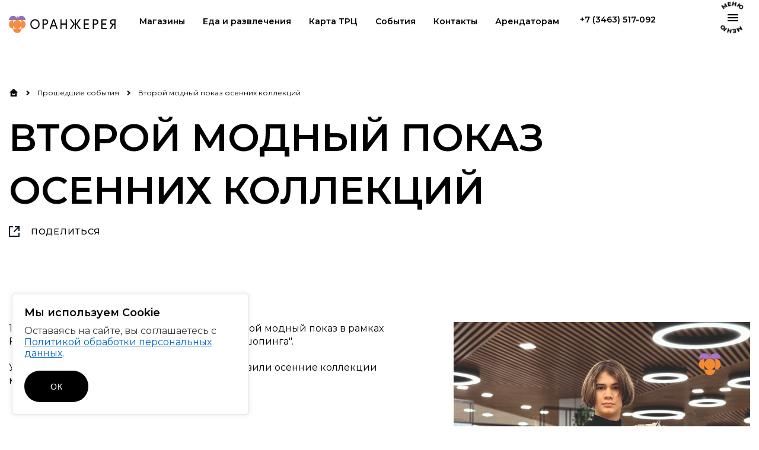

--- FILE ---
content_type: text/html; charset=UTF-8
request_url: https://oranjereya.ru/proshedshie-sobytiya/vtoroy-modnyy-pokaz-osennikh-kollektsiy/
body_size: 4117
content:
<html>
<head>
<meta http-equiv="Content-Type" content="text/html; charset=UTF-8" />
<link href="/bitrix/cache/css/s1/oranjereya/template_af542576aeb1f20acfe3f678a6a66a0e/template_af542576aeb1f20acfe3f678a6a66a0e_v1.css?174522940980899" type="text/css"  data-template-style="true" rel="stylesheet" />
<script  src="/bitrix/cache/js/s1/oranjereya/template_aa22fbdcbe2f1fc8f95c8042d1298118/template_aa22fbdcbe2f1fc8f95c8042d1298118_v1.js?1745229409476892"></script>
<script>var _ba = _ba || []; _ba.push(["aid", "f8d8069da768edb672042fd412f65cfd"]); _ba.push(["host", "oranjereya.ru"]); (function() {var ba = document.createElement("script"); ba.type = "text/javascript"; ba.async = true;ba.src = (document.location.protocol == "https:" ? "https://" : "http://") + "bitrix.info/ba.js";var s = document.getElementsByTagName("script")[0];s.parentNode.insertBefore(ba, s);})();</script>


<title>Второй модный показ осенних коллекций</title>
<!--[if IE]>

    <script src="/local/templates/oranjereya//html5shiv.googlecode.com/svn/trunk/html5.js"></script>

<![endif]-->

    <meta name="viewport" content="width=device-width">
<link rel="preconnect" href="https://fonts.googleapis.com">
<link rel="preconnect" href="https://fonts.gstatic.com" crossorigin>
<link href="https://fonts.googleapis.com/css2?family=Montserrat:ital,wght@0,100;0,200;0,300;0,400;0,500;0,600;0,700;0,800;0,900;1,100;1,200;1,300;1,400;1,500;1,600;1,700;1,800;1,900&display=swap" rel="stylesheet">

</head>

<body>

<!-- Yandex.Metrika counter -->
<script type="text/javascript" >
   (function(m,e,t,r,i,k,a){m[i]=m[i]||function(){(m[i].a=m[i].a||[]).push(arguments)};
   m[i].l=1*new Date();k=e.createElement(t),a=e.getElementsByTagName(t)[0],k.async=1,k.src=r,a.parentNode.insertBefore(k,a)})
   (window, document, "script", "https://mc.yandex.ru/metrika/tag.js", "ym");

   ym(83974879, "init", {
        clickmap:true,
        trackLinks:true,
        accurateTrackBounce:true,
        webvisor:true
   });
</script>
<noscript><div><img src="https://mc.yandex.ru/watch/83974879" style="position:absolute; left:-9999px;" alt="" /></div></noscript>
<!-- /Yandex.Metrika counter -->

<div class="wrapper">
	<div class="menu-window-wrapper">
		<div class="menu-window">
			<div class="menu-window__body">
				<div class="menu-window__content">
					<div class="menu-window__left">
						<div class="menu-window__logo">
							<a href="/"><img src="/local/templates/oranjereya/assets/img/svg/menu-panel-logo.svg" alt=""></a>
						</div>
						<div class="menu-window__title">
							Торгово-развлекательный  <br>центр Оранжерея
						</div>	
					</div>
					<div class="menu-window__middle">
						<div class="menu-window__contact-block">
							 
<div class="menu-window__contact-title">
	Контакты
</div>	
<div class="menu-window__contact-text">
	<div>г. Нефтеюганск, 15 микрорайон, здание 6</div> 
	<div><a href="tel:+73463517092">+7 (3463) 517-092</a></div>
	<div><a href="mailto:oranjereya.info@yandex.ru">oranjereya.info@yandex.ru</a></div>
</div> 
						</div>

						<div class="menu-window__contact-block">

       						
<div class="menu-window__contact-title">
	График работы ТЦ
</div>	
<div class="menu-window__contact-text">
		<div>Без выходных</div>
	<div>10:00 - 22:00</div></div> 
						</div>	

						<div class="menu-window__contact-block">

                             
						</div>	

						<div class="menu-window__contact-socials">
							 <!--<a href="https://www.instagram.com/oranzhereya_trc/"><img src="/local/templates/oranjereya/assets/img/svg/instagram_black.svg" alt=""><img src="/local/templates/oranjereya/assets/img/svg/instagram_orange.svg" alt="" class="hover"></a>-->
<a href="https://vk.com/oranzhereya_trc"><img src="/local/templates/oranjereya/assets/img/svg/vk_black.svg" alt=""><img src="/local/templates/oranjereya/assets/img/svg/vk_orange.svg" alt="" class="hover"></a>
<a href="https://ok.ru/group/62338269249644" target="_blank"><img src="/local/templates/oranjereya/images/ok-black.svg" alt="" ><img src="/local/templates/oranjereya/images/ok-black_hover.svg" alt=""  class="hover"></a> 
						</div>
					</div>	
					<div class="menu-window__right">
						<div class="menu-window__links">
							
 


	<div>
		<a href="/magaziny/">Магазины</a>
	</div>	 
	


	<div>
		<a href="/eda/">Еда и развлечения</a>
	</div>	 
	


	<div>
		<a href="/karta-trts/">Карта ТРЦ</a>
	</div>	 
	


	<div>
		<a href="/sobytiya/">События</a>
	</div>	 
	


	<div>
		<a href="/kontakty/">Контакты</a>
	</div>	 
	


	<div>
		<a href="/dlya-arendatorov/">Арендаторам</a>
	</div>	 
	
 

						</div> 	
					</div>
				</div>	
				<div class="menu-window__aside">
					<div class="menu-window__burger">
						<div class="burger">
							<div class="burger__label"></div>
							<div class="burger__lines">
								
							</div>
						</div>
					</div>	 
					<div class="menu-window__sale">
							 	<a href="/magaziny/">
		<img src="/upload/iblock/d6d/d6dba688f9ac04d44ede556324ee608d.png" alt="">
	</a>					</div>
				</div>
			</div>	
		</div>	
	</div>
	<div class="header">
		<div class="container">
			<div class="header__inner">
				<div class="header__logo">
					<a href="/"><img src="/local/templates/oranjereya/assets/img/svg/Logo.svg" alt=""></a>
				</div>	
				<div class="header__menu">
					
 
<ul class="menu">
			<li class="menu__item">
			<a href="/magaziny/" class="menu__link">Магазины</a>
		</li> 
		
			<li class="menu__item">
			<a href="/eda/" class="menu__link">Еда и развлечения</a>
		</li> 
		
			<li class="menu__item">
			<a href="/karta-trts/" class="menu__link">Карта ТРЦ</a>
		</li> 
		
			<li class="menu__item">
			<a href="/sobytiya/" class="menu__link">События</a>
		</li> 
		
			<li class="menu__item">
			<a href="/kontakty/" class="menu__link">Контакты</a>
		</li> 
		
			<li class="menu__item">
			<a href="/dlya-arendatorov/" class="menu__link">Арендаторам</a>
		</li> 
		
 
</ul> 
				</div>
				<div class="header__phone">		
					<a href="tel:+73463517092">+7 (3463) 517-092</a> 
				</div>	 
				<div class="header__burger">
					<div class="burger">
						<div class="burger__label"></div>
						<div class="burger__lines">
							<span></span>
							<span></span>
							<span></span>
						</div>
					</div>		
				</div>
			</div>	
		</div>
	</div><section class="content">
	<div class="container">
		 
<div class="events-detail-wrapper">
	<div class="events-detail-head">
		<div class="breadcrumbs">
			<div class="breadcrumbs__item">
				<a href="/" class="breadcrumbs__link"><img src="/local/templates/oranjereya/img/svg/breadcrumb-home.svg" alt=""></a>
			</div>
			<div class="breadcrumbs__item">
				<a href="/proshedshie-sobytiya/" class="breadcrumbs__link">Прошедшие события</a>
			</div>
			<div class="breadcrumbs__item">
				Второй модный показ осенних коллекций			</div>				
		</div>
		<h1 class="page-title">
			Второй модный показ осенних коллекций		</h1>
	</div>

	<div class="events-detail">
		<div class="events-detail__top">
						<div class="events-detail__share">
				<div class="events-detail__share-items">
					<div class="events-detail__share-item">
						<a href="https://vk.com/share.php?url=https://oranjereya.ru/proshedshie-sobytiya/vtoroy-modnyy-pokaz-osennikh-kollektsiy/&utm_source=share2" target="_blank"><img src="/local/templates/oranjereya/img/svg/share-vk.svg" alt=""></a>
					</div>
					<div class="events-detail__share-item">
						<a href="https://www.facebook.com/sharer.php?src=sp&u=https://oranjereya.ru/proshedshie-sobytiya/vtoroy-modnyy-pokaz-osennikh-kollektsiy/&utm_source=share2" target="_blank"><img src="/local/templates/oranjereya/img/svg/share-facebook.svg" alt=""></a>
					</div>
					<div class="events-detail__share-item">
						<a href="https://t.me/share/url?url=https://oranjereya.ru/proshedshie-sobytiya/vtoroy-modnyy-pokaz-osennikh-kollektsiy/&utm_source=share2" target="_blank"><img src="/local/templates/oranjereya/img/svg/share-telegram.svg" alt=""></a>
					</div>
					<div class="events-detail__share-item">
						<a href="https://api.whatsapp.com/send?text=https://oranjereya.ru/proshedshie-sobytiya/vtoroy-modnyy-pokaz-osennikh-kollektsiy/&utm_source=share2" target="_blank"><img src="/local/templates/oranjereya/img/svg/share-whatsapp.svg" alt=""></a>
					</div>
				</div>
				<div class="events-detail__share-toggler">
					<span>
						Поделиться
					</span>
				</div>
			</div>
		</div>	
		<div class="events-detail__banner">
					</div>
		<div class="events-detail__body">
			<div class="events-detail__content">
				<p>
					14 октября 2023 года на фуд-корте прошел второй модный показ в рамках Fashion-проекта &quot;Оранжерея - центр осеннего шопинга&quot;.<br />
<br />
Ученики школы моделинга Next Level представили осенние коллекции магазинов Оранжереи.<br />
<br />
				</p>
				
			</div>	
						<div class="events-detail__slider">
				<div class="swiper-container swiper-container-initialized swiper-container-horizontal swiper-container-pointer-events">
				  <!-- Additional required wrapper -->
				  <div class="swiper-wrapper">
				    <!-- Slides -->
				    				    <div class="swiper-slide">
				    	<img src="/upload/iblock/05f/ka9r2u7u1ouekthuz9vta8zh3sc23hzb.jpg" alt="">
				    </div>
				    				    <div class="swiper-slide">
				    	<img src="/upload/iblock/8c9/pqn3pibw8c3xxbk3vsd038v25r1sk3eg.jpg" alt="">
				    </div>
				    				    <div class="swiper-slide">
				    	<img src="/upload/iblock/c0d/wmgjn99xxvcfh2fn0zcfysxkxduo8p0a.jpg" alt="">
				    </div>
				    				    <div class="swiper-slide">
				    	<img src="/upload/iblock/aea/6ne72cnm3mg3n1akgj8vngue7fleibge.jpg" alt="">
				    </div>
				    				    <div class="swiper-slide">
				    	<img src="/upload/iblock/b84/vnueouz12uoh1ec5rnimd8wph04y1j5u.jpg" alt="">
				    </div>
				    				    <div class="swiper-slide">
				    	<img src="/upload/iblock/04f/gmqo1zdukn2z69nc87lcfp3k1rnm8yo4.jpg" alt="">
				    </div>
				    				    <div class="swiper-slide">
				    	<img src="/upload/iblock/fa2/1w87gudv0cn9do55gmpo7v415a2b5ce3.jpg" alt="">
				    </div>
				      
				  </div>
				  <div class="events-detail__slider-nav">
				  	<div class="events-detail__slider-arrow events-detail__slider-arrow_prev swiper-button-prev"></div>
				  	<div class="swiper-pagination"></div>
				  	<div class="events-detail__slider-arrow events-detail__slider-arrow_next swiper-button-next"></div>	
				  </div> 
				  
				<span class="swiper-notification" aria-live="assertive" aria-atomic="true"></span></div>	
			</div>		
					
		</div>
		<div class="events-detail__button">
					<a href="/proshedshie-sobytiya/" class="btn">Вернуться к списку событий</a>
				</div>
	</div>
</div> 	</div>
</section>
<div class="footer">
           		<div class="container">
           			<div class="footer__inner">
           				<div class="footer__left">
           					<div class="footer__logo">
           						<img src="/local/templates/oranjereya/assets/img/svg/footer-logo.svg" alt="">
           					</div>
           					<div class="footer__title">
           						Торгово-развлекательный <br>центр Оранжерея
           					</div>
           					<div class="footer__copyright">
           						© 2021 ТРЦ Оранжерея <br>
					<a href="/personalnye-dannye/" target="_blank" 
						style="color: #FFD746;
							text-decoration: underline;
							font-weight: 600;
							font-size: 12px;
							line-height: 120%;">
						Политика обработки персональных данных
					</a>
           					</div>
           				</div>	
           				<div class="footer__middle">

                    
 
<ul class="footer__menu">
 
		<li>
			<a href="/magaziny/">Магазины</a>
		</li> 
	
 
		<li>
			<a href="/eda/">Еда</a>
		</li> 
	
 
		<li>
			<a href="/karta-trts/">Карта ТРЦ</a>
		</li> 
	
 
		<li>
			<a href="/dlya-arendatorov/">Арендаторам</a>
		</li> 
	
 

</ul>
                    
 
<ul class="footer__menu">
 
		<li>
			<a href="/kontakty/">Контакты</a>
		</li> 
	
 
		<li>
			<a href="/personalnye-dannye/">Персональные данные</a>
		</li> 
	
 
		<li>
			<a href="/pravila-povedeniya/">Правила поведения в ТРЦ</a>
		</li> 
	
 

</ul>
           				</div>
           				<div class="footer__right">
           					<div class="footer__blocks footer__blocks_top">
           						<div class="footer__block">
	           						
<div class="footer__block-title">
	График работы ТЦ
</div>	
<div class="footer__block-text">
		<div>Без выходных</div>
	<div>10:00 - 22:00</div></div> 
           						</div>	
           						<div class="footer__block">
                                    <div class="footer__block-title">
<!--	 График работы паркинга-->
</div>
<div class="footer__block-text">
	 </div>
<br> 
           						</div>
           					</div>
           					<div class="footer__blocks footer__blocks_bottom">
           						<div class="footer__block">
                                    
<div class="footer__block-title">
	Контакты
</div>	
<div class="footer__block-text">
	<div>г. Нефтеюганск, 15 микрорайон, здание 6</div>
	<div><a href="tel:+73463517092">+7 (3463) 517-092</a></div>
	<div><a href="mailto:oranjereya.info@yandex.ru">oranjereya.info@yandex.ru</a></div>
</div> 
           						</div>	
           						<div class="footer__socials">
                         <!--<a href="https://www.instagram.com/oranzhereya_trc/" target="_blank"><img src="/local/templates/oranjereya/assets/img/svg/instagram.svg" alt=""></a>-->
<a href="https://vk.com/oranzhereya_trc" target="_blank"><img src="/local/templates/oranjereya/assets/img/svg/vk.svg" alt=""></a>

<!--<a href="https://ok.ru/group/62338269249644" target="_blank"><img src="/local/templates/oranjereya/images/ok-yelow.svg" alt="" style="height: 20px;top: -3px;position: relative;"></a>--> 
           						</div>
           					</div>	
           				</div>
           			</div>	
           		</div>	
           	</div>
</div>

         <!-- wrapper -->
         <div class="form-success">
          <div class="form-success__body">
            <div class="form-success__icon">
              <img src="/local/templates/oranjereya/img/svg/form-success__icon.svg" alt="">
            </div>  
            <div class="form-success__title">
              Спасибо
            </div>
            <div class="form-success__text">
              Ваше сообщение отправлено
            </div>
            <div class="form-success__button">
              <span class="btn">ОК</span>
            </div>
          </div>  
        </div>
<div id="cookie-modal" style="position: fixed; bottom: 20px; left: 20px;
  background: #ffffff; padding: 20px; box-shadow: 0 0 10px rgba(0,0,0,0.1); z-index: 9999; max-width: 400px;
  text-align: left; display: none; border-radius: 6px; color: #333333; border: 1px solid #e0e0e0;">
  
  <h3 style="margin: 0 0 10px; font-size: 18px; font-weight: 600; color: #000000;">Мы используем Cookie</h3>
  <p style="margin: 0 0 10px; color: #333333;">Оставаясь на сайте, вы соглашаетесь с 
<a href="/personalnye-dannye/" target="_blank" style="text-decoration: underline; color: #0066cc;">Политикой обработки персональных данных</a>.</p>

  <button id="cookie-close" type="button" class="btn " style="margin-top: 10px;">ОК</button>
</div>

<script>
  document.addEventListener('DOMContentLoaded', function () {
    if (!localStorage.getItem('cookieAccepted')) {
      document.getElementById('cookie-modal').style.display = 'block';
    }

    document.getElementById('cookie-close').addEventListener('click', function () {
      document.getElementById('cookie-modal').style.display = 'none';
      localStorage.setItem('cookieAccepted', 'yes');
    });
  });
</script>
</body>
</html>

--- FILE ---
content_type: text/css
request_url: https://oranjereya.ru/bitrix/cache/css/s1/oranjereya/template_af542576aeb1f20acfe3f678a6a66a0e/template_af542576aeb1f20acfe3f678a6a66a0e_v1.css?174522940980899
body_size: 14704
content:


/* Start:/local/templates/oranjereya/css/vendors.min.css?162884010118077*/
@font-face{font-family:swiper-icons;src:url('data:application/font-woff;charset=utf-8;base64, [base64]//wADZ2x5ZgAAAywAAADMAAAD2MHtryVoZWFkAAABbAAAADAAAAA2E2+eoWhoZWEAAAGcAAAAHwAAACQC9gDzaG10eAAAAigAAAAZAAAArgJkABFsb2NhAAAC0AAAAFoAAABaFQAUGG1heHAAAAG8AAAAHwAAACAAcABAbmFtZQAAA/gAAAE5AAACXvFdBwlwb3N0AAAFNAAAAGIAAACE5s74hXjaY2BkYGAAYpf5Hu/j+W2+MnAzMYDAzaX6QjD6/4//Bxj5GA8AuRwMYGkAPywL13jaY2BkYGA88P8Agx4j+/8fQDYfA1AEBWgDAIB2BOoAeNpjYGRgYNBh4GdgYgABEMnIABJzYNADCQAACWgAsQB42mNgYfzCOIGBlYGB0YcxjYGBwR1Kf2WQZGhhYGBiYGVmgAFGBiQQkOaawtDAoMBQxXjg/wEGPcYDDA4wNUA2CCgwsAAAO4EL6gAAeNpj2M0gyAACqxgGNWBkZ2D4/wMA+xkDdgAAAHjaY2BgYGaAYBkGRgYQiAHyGMF8FgYHIM3DwMHABGQrMOgyWDLEM1T9/w8UBfEMgLzE////P/5//f/V/xv+r4eaAAeMbAxwIUYmIMHEgKYAYjUcsDAwsLKxc3BycfPw8jEQA/[base64]/uznmfPFBNODM2K7MTQ45YEAZqGP81AmGGcF3iPqOop0r1SPTaTbVkfUe4HXj97wYE+yNwWYxwWu4v1ugWHgo3S1XdZEVqWM7ET0cfnLGxWfkgR42o2PvWrDMBSFj/IHLaF0zKjRgdiVMwScNRAoWUoH78Y2icB/yIY09An6AH2Bdu/UB+yxopYshQiEvnvu0dURgDt8QeC8PDw7Fpji3fEA4z/PEJ6YOB5hKh4dj3EvXhxPqH/SKUY3rJ7srZ4FZnh1PMAtPhwP6fl2PMJMPDgeQ4rY8YT6Gzao0eAEA409DuggmTnFnOcSCiEiLMgxCiTI6Cq5DZUd3Qmp10vO0LaLTd2cjN4fOumlc7lUYbSQcZFkutRG7g6JKZKy0RmdLY680CDnEJ+UMkpFFe1RN7nxdVpXrC4aTtnaurOnYercZg2YVmLN/d/gczfEimrE/fs/bOuq29Zmn8tloORaXgZgGa78yO9/cnXm2BpaGvq25Dv9S4E9+5SIc9PqupJKhYFSSl47+Qcr1mYNAAAAeNptw0cKwkAAAMDZJA8Q7OUJvkLsPfZ6zFVERPy8qHh2YER+3i/BP83vIBLLySsoKimrqKqpa2hp6+jq6RsYGhmbmJqZSy0sraxtbO3sHRydnEMU4uR6yx7JJXveP7WrDycAAAAAAAH//wACeNpjYGRgYOABYhkgZgJCZgZNBkYGLQZtIJsFLMYAAAw3ALgAeNolizEKgDAQBCchRbC2sFER0YD6qVQiBCv/H9ezGI6Z5XBAw8CBK/m5iQQVauVbXLnOrMZv2oLdKFa8Pjuru2hJzGabmOSLzNMzvutpB3N42mNgZGBg4GKQYzBhYMxJLMlj4GBgAYow/P/PAJJhLM6sSoWKfWCAAwDAjgbRAAB42mNgYGBkAIIbCZo5IPrmUn0hGA0AO8EFTQAA') format('woff');font-weight:400;font-style:normal}:root{--swiper-theme-color:#007aff}.swiper-container{margin-left:auto;margin-right:auto;position:relative;overflow:hidden;list-style:none;padding:0;z-index:1}.swiper-container-vertical>.swiper-wrapper{-webkit-box-orient:vertical;-webkit-box-direction:normal;-ms-flex-direction:column;flex-direction:column}.swiper-wrapper{position:relative;width:100%;height:100%;z-index:1;display:-webkit-box;display:-ms-flexbox;display:flex;-webkit-transition-property:-webkit-transform;transition-property:-webkit-transform;transition-property:transform;transition-property:transform,-webkit-transform;-webkit-box-sizing:content-box;box-sizing:content-box}.swiper-container-android .swiper-slide,.swiper-wrapper{-webkit-transform:translate3d(0px,0,0);transform:translate3d(0px,0,0)}.swiper-container-multirow>.swiper-wrapper{-ms-flex-wrap:wrap;flex-wrap:wrap}.swiper-container-multirow-column>.swiper-wrapper{-ms-flex-wrap:wrap;flex-wrap:wrap;-webkit-box-orient:vertical;-webkit-box-direction:normal;-ms-flex-direction:column;flex-direction:column}.swiper-container-free-mode>.swiper-wrapper{-webkit-transition-timing-function:ease-out;transition-timing-function:ease-out;margin:0 auto}.swiper-container-pointer-events{-ms-touch-action:pan-y;touch-action:pan-y}.swiper-container-pointer-events.swiper-container-vertical{-ms-touch-action:pan-x;touch-action:pan-x}.swiper-slide{-ms-flex-negative:0;flex-shrink:0;width:100%;height:100%;position:relative;-webkit-transition-property:-webkit-transform;transition-property:-webkit-transform;transition-property:transform;transition-property:transform,-webkit-transform}.swiper-slide-invisible-blank{visibility:hidden}.swiper-container-autoheight,.swiper-container-autoheight .swiper-slide{height:auto}.swiper-container-autoheight .swiper-wrapper{-webkit-box-align:start;-ms-flex-align:start;align-items:flex-start;-webkit-transition-property:height,-webkit-transform;transition-property:height,-webkit-transform;transition-property:transform,height;transition-property:transform,height,-webkit-transform}.swiper-container-3d{-webkit-perspective:1200px;perspective:1200px}.swiper-container-3d .swiper-cube-shadow,.swiper-container-3d .swiper-slide,.swiper-container-3d .swiper-slide-shadow-bottom,.swiper-container-3d .swiper-slide-shadow-left,.swiper-container-3d .swiper-slide-shadow-right,.swiper-container-3d .swiper-slide-shadow-top,.swiper-container-3d .swiper-wrapper{-webkit-transform-style:preserve-3d;transform-style:preserve-3d}.swiper-container-3d .swiper-slide-shadow-bottom,.swiper-container-3d .swiper-slide-shadow-left,.swiper-container-3d .swiper-slide-shadow-right,.swiper-container-3d .swiper-slide-shadow-top{position:absolute;left:0;top:0;width:100%;height:100%;pointer-events:none;z-index:10}.swiper-container-3d .swiper-slide-shadow-left{background-image:-webkit-gradient(linear,right top,left top,from(rgba(0,0,0,.5)),to(rgba(0,0,0,0)));background-image:linear-gradient(to left,rgba(0,0,0,.5),rgba(0,0,0,0))}.swiper-container-3d .swiper-slide-shadow-right{background-image:-webkit-gradient(linear,left top,right top,from(rgba(0,0,0,.5)),to(rgba(0,0,0,0)));background-image:linear-gradient(to right,rgba(0,0,0,.5),rgba(0,0,0,0))}.swiper-container-3d .swiper-slide-shadow-top{background-image:-webkit-gradient(linear,left bottom,left top,from(rgba(0,0,0,.5)),to(rgba(0,0,0,0)));background-image:linear-gradient(to top,rgba(0,0,0,.5),rgba(0,0,0,0))}.swiper-container-3d .swiper-slide-shadow-bottom{background-image:-webkit-gradient(linear,left top,left bottom,from(rgba(0,0,0,.5)),to(rgba(0,0,0,0)));background-image:linear-gradient(to bottom,rgba(0,0,0,.5),rgba(0,0,0,0))}.swiper-container-css-mode>.swiper-wrapper{overflow:auto;scrollbar-width:none;-ms-overflow-style:none}.swiper-container-css-mode>.swiper-wrapper::-webkit-scrollbar{display:none}.swiper-container-css-mode>.swiper-wrapper>.swiper-slide{scroll-snap-align:start start}.swiper-container-horizontal.swiper-container-css-mode>.swiper-wrapper{-ms-scroll-snap-type:x mandatory;scroll-snap-type:x mandatory}.swiper-container-vertical.swiper-container-css-mode>.swiper-wrapper{-ms-scroll-snap-type:y mandatory;scroll-snap-type:y mandatory}:root{--swiper-navigation-size:44px}.swiper-button-next,.swiper-button-prev{position:absolute;top:50%;width:calc(var(--swiper-navigation-size)/ 44 * 27);height:var(--swiper-navigation-size);margin-top:calc(0px - (var(--swiper-navigation-size)/ 2));z-index:10;cursor:pointer;display:-webkit-box;display:-ms-flexbox;display:flex;-webkit-box-align:center;-ms-flex-align:center;align-items:center;-webkit-box-pack:center;-ms-flex-pack:center;justify-content:center;color:var(--swiper-navigation-color,var(--swiper-theme-color))}.swiper-button-next.swiper-button-disabled,.swiper-button-prev.swiper-button-disabled{opacity:.35;cursor:auto;pointer-events:none}.swiper-button-next:after,.swiper-button-prev:after{font-family:swiper-icons;font-size:var(--swiper-navigation-size);text-transform:none!important;letter-spacing:0;font-variant:initial;line-height:1}.swiper-button-prev,.swiper-container-rtl .swiper-button-next{left:10px;right:auto}.swiper-button-prev:after,.swiper-container-rtl .swiper-button-next:after{content:'prev'}.swiper-button-next,.swiper-container-rtl .swiper-button-prev{right:10px;left:auto}.swiper-button-next:after,.swiper-container-rtl .swiper-button-prev:after{content:'next'}.swiper-button-next.swiper-button-white,.swiper-button-prev.swiper-button-white{--swiper-navigation-color:#fff}.swiper-button-next.swiper-button-black,.swiper-button-prev.swiper-button-black{--swiper-navigation-color:#000}.swiper-button-lock{display:none}.swiper-pagination{position:absolute;text-align:center;-webkit-transition:.3s opacity;transition:.3s opacity;-webkit-transform:translate3d(0,0,0);transform:translate3d(0,0,0);z-index:10}.swiper-pagination.swiper-pagination-hidden{opacity:0}.swiper-container-horizontal>.swiper-pagination-bullets,.swiper-pagination-custom,.swiper-pagination-fraction{bottom:10px;left:0;width:100%}.swiper-pagination-bullets-dynamic{overflow:hidden;font-size:0}.swiper-pagination-bullets-dynamic .swiper-pagination-bullet{-webkit-transform:scale(.33);transform:scale(.33);position:relative}.swiper-pagination-bullets-dynamic .swiper-pagination-bullet-active,.swiper-pagination-bullets-dynamic .swiper-pagination-bullet-active-main{-webkit-transform:scale(1);transform:scale(1)}.swiper-pagination-bullets-dynamic .swiper-pagination-bullet-active-prev{-webkit-transform:scale(.66);transform:scale(.66)}.swiper-pagination-bullets-dynamic .swiper-pagination-bullet-active-prev-prev{-webkit-transform:scale(.33);transform:scale(.33)}.swiper-pagination-bullets-dynamic .swiper-pagination-bullet-active-next{-webkit-transform:scale(.66);transform:scale(.66)}.swiper-pagination-bullets-dynamic .swiper-pagination-bullet-active-next-next{-webkit-transform:scale(.33);transform:scale(.33)}.swiper-pagination-bullet{width:8px;height:8px;display:inline-block;border-radius:50%;background:#000;opacity:.2}button.swiper-pagination-bullet{border:none;margin:0;padding:0;-webkit-box-shadow:none;box-shadow:none;-webkit-appearance:none;-moz-appearance:none;appearance:none}.swiper-pagination-clickable .swiper-pagination-bullet{cursor:pointer}.swiper-pagination-bullet-active{opacity:1;background:var(--swiper-pagination-color,var(--swiper-theme-color))}.swiper-container-vertical>.swiper-pagination-bullets{right:10px;top:50%;-webkit-transform:translate3d(0px,-50%,0);transform:translate3d(0px,-50%,0)}.swiper-container-vertical>.swiper-pagination-bullets .swiper-pagination-bullet{margin:6px 0;display:block}.swiper-container-vertical>.swiper-pagination-bullets.swiper-pagination-bullets-dynamic{top:50%;-webkit-transform:translateY(-50%);transform:translateY(-50%);width:8px}.swiper-container-vertical>.swiper-pagination-bullets.swiper-pagination-bullets-dynamic .swiper-pagination-bullet{display:inline-block;-webkit-transition:.2s transform,.2s top;transition:.2s transform,.2s top}.swiper-container-horizontal>.swiper-pagination-bullets .swiper-pagination-bullet{margin:0 4px}.swiper-container-horizontal>.swiper-pagination-bullets.swiper-pagination-bullets-dynamic{left:50%;-webkit-transform:translateX(-50%);transform:translateX(-50%);white-space:nowrap}.swiper-container-horizontal>.swiper-pagination-bullets.swiper-pagination-bullets-dynamic .swiper-pagination-bullet{-webkit-transition:.2s transform,.2s left;transition:.2s transform,.2s left}.swiper-container-horizontal.swiper-container-rtl>.swiper-pagination-bullets-dynamic .swiper-pagination-bullet{-webkit-transition:.2s transform,.2s right;transition:.2s transform,.2s right}.swiper-pagination-progressbar{background:rgba(0,0,0,.25);position:absolute}.swiper-pagination-progressbar .swiper-pagination-progressbar-fill{background:var(--swiper-pagination-color,var(--swiper-theme-color));position:absolute;left:0;top:0;width:100%;height:100%;-webkit-transform:scale(0);transform:scale(0);-webkit-transform-origin:left top;transform-origin:left top}.swiper-container-rtl .swiper-pagination-progressbar .swiper-pagination-progressbar-fill{-webkit-transform-origin:right top;transform-origin:right top}.swiper-container-horizontal>.swiper-pagination-progressbar,.swiper-container-vertical>.swiper-pagination-progressbar.swiper-pagination-progressbar-opposite{width:100%;height:4px;left:0;top:0}.swiper-container-horizontal>.swiper-pagination-progressbar.swiper-pagination-progressbar-opposite,.swiper-container-vertical>.swiper-pagination-progressbar{width:4px;height:100%;left:0;top:0}.swiper-pagination-white{--swiper-pagination-color:#fff}.swiper-pagination-black{--swiper-pagination-color:#000}.swiper-pagination-lock{display:none}.swiper-scrollbar{border-radius:10px;position:relative;-ms-touch-action:none;background:rgba(0,0,0,.1)}.swiper-container-horizontal>.swiper-scrollbar{position:absolute;left:1%;bottom:3px;z-index:50;height:5px;width:98%}.swiper-container-vertical>.swiper-scrollbar{position:absolute;right:3px;top:1%;z-index:50;width:5px;height:98%}.swiper-scrollbar-drag{height:100%;width:100%;position:relative;background:rgba(0,0,0,.5);border-radius:10px;left:0;top:0}.swiper-scrollbar-cursor-drag{cursor:move}.swiper-scrollbar-lock{display:none}.swiper-zoom-container{width:100%;height:100%;display:-webkit-box;display:-ms-flexbox;display:flex;-webkit-box-pack:center;-ms-flex-pack:center;justify-content:center;-webkit-box-align:center;-ms-flex-align:center;align-items:center;text-align:center}.swiper-zoom-container>canvas,.swiper-zoom-container>img,.swiper-zoom-container>svg{max-width:100%;max-height:100%;-o-object-fit:contain;object-fit:contain}.swiper-slide-zoomed{cursor:move}.swiper-lazy-preloader{width:42px;height:42px;position:absolute;left:50%;top:50%;margin-left:-21px;margin-top:-21px;z-index:10;-webkit-transform-origin:50%;transform-origin:50%;-webkit-animation:swiper-preloader-spin 1s infinite linear;animation:swiper-preloader-spin 1s infinite linear;-webkit-box-sizing:border-box;box-sizing:border-box;border:4px solid;border-radius:50%;border-top-color:transparent}.swiper-lazy-preloader-white{--swiper-preloader-color:#fff}.swiper-lazy-preloader-black{--swiper-preloader-color:#000}@-webkit-keyframes swiper-preloader-spin{100%{-webkit-transform:rotate(360deg);transform:rotate(360deg)}}@keyframes swiper-preloader-spin{100%{-webkit-transform:rotate(360deg);transform:rotate(360deg)}}.swiper-container .swiper-notification{position:absolute;left:0;top:0;pointer-events:none;opacity:0;z-index:-1000}.swiper-container-fade.swiper-container-free-mode .swiper-slide{-webkit-transition-timing-function:ease-out;transition-timing-function:ease-out}.swiper-container-fade .swiper-slide{pointer-events:none;-webkit-transition-property:opacity;transition-property:opacity}.swiper-container-fade .swiper-slide .swiper-slide{pointer-events:none}.swiper-container-fade .swiper-slide-active,.swiper-container-fade .swiper-slide-active .swiper-slide-active{pointer-events:auto}.swiper-container-cube{overflow:visible}.swiper-container-cube .swiper-slide{pointer-events:none;-webkit-backface-visibility:hidden;backface-visibility:hidden;z-index:1;visibility:hidden;-webkit-transform-origin:0 0;transform-origin:0 0;width:100%;height:100%}.swiper-container-cube .swiper-slide .swiper-slide{pointer-events:none}.swiper-container-cube.swiper-container-rtl .swiper-slide{-webkit-transform-origin:100% 0;transform-origin:100% 0}.swiper-container-cube .swiper-slide-active,.swiper-container-cube .swiper-slide-active .swiper-slide-active{pointer-events:auto}.swiper-container-cube .swiper-slide-active,.swiper-container-cube .swiper-slide-next,.swiper-container-cube .swiper-slide-next+.swiper-slide,.swiper-container-cube .swiper-slide-prev{pointer-events:auto;visibility:visible}.swiper-container-cube .swiper-slide-shadow-bottom,.swiper-container-cube .swiper-slide-shadow-left,.swiper-container-cube .swiper-slide-shadow-right,.swiper-container-cube .swiper-slide-shadow-top{z-index:0;-webkit-backface-visibility:hidden;backface-visibility:hidden}.swiper-container-cube .swiper-cube-shadow{position:absolute;left:0;bottom:0;width:100%;height:100%;opacity:.6;z-index:0}.swiper-container-cube .swiper-cube-shadow:before{content:'';background:#000;position:absolute;left:0;top:0;bottom:0;right:0;-webkit-filter:blur(50px);filter:blur(50px)}.swiper-container-flip{overflow:visible}.swiper-container-flip .swiper-slide{pointer-events:none;-webkit-backface-visibility:hidden;backface-visibility:hidden;z-index:1}.swiper-container-flip .swiper-slide .swiper-slide{pointer-events:none}.swiper-container-flip .swiper-slide-active,.swiper-container-flip .swiper-slide-active .swiper-slide-active{pointer-events:auto}.swiper-container-flip .swiper-slide-shadow-bottom,.swiper-container-flip .swiper-slide-shadow-left,.swiper-container-flip .swiper-slide-shadow-right,.swiper-container-flip .swiper-slide-shadow-top{z-index:0;-webkit-backface-visibility:hidden;backface-visibility:hidden}
.ps{overflow:hidden!important;overflow-anchor:none;-ms-overflow-style:none;touch-action:auto;-ms-touch-action:auto}.ps__rail-x{display:none;opacity:0;transition:background-color .2s linear,opacity .2s linear;-webkit-transition:background-color .2s linear,opacity .2s linear;height:15px;bottom:0;position:absolute}.ps__rail-y{display:none;opacity:0;transition:background-color .2s linear,opacity .2s linear;-webkit-transition:background-color .2s linear,opacity .2s linear;width:15px;right:0;position:absolute}.ps--active-x>.ps__rail-x,.ps--active-y>.ps__rail-y{display:block;background-color:transparent}.ps--focus>.ps__rail-x,.ps--focus>.ps__rail-y,.ps--scrolling-x>.ps__rail-x,.ps--scrolling-y>.ps__rail-y,.ps:hover>.ps__rail-x,.ps:hover>.ps__rail-y{opacity:.6}.ps .ps__rail-x.ps--clicking,.ps .ps__rail-x:focus,.ps .ps__rail-x:hover,.ps .ps__rail-y.ps--clicking,.ps .ps__rail-y:focus,.ps .ps__rail-y:hover{background-color:#eee;opacity:.9}.ps__thumb-x{background-color:#aaa;border-radius:6px;transition:background-color .2s linear,height .2s ease-in-out;-webkit-transition:background-color .2s linear,height .2s ease-in-out;height:6px;bottom:2px;position:absolute}.ps__thumb-y{background-color:#aaa;border-radius:6px;transition:background-color .2s linear,width .2s ease-in-out;-webkit-transition:background-color .2s linear,width .2s ease-in-out;width:6px;right:2px;position:absolute}.ps__rail-x.ps--clicking .ps__thumb-x,.ps__rail-x:focus>.ps__thumb-x,.ps__rail-x:hover>.ps__thumb-x{background-color:#999;height:11px}.ps__rail-y.ps--clicking .ps__thumb-y,.ps__rail-y:focus>.ps__thumb-y,.ps__rail-y:hover>.ps__thumb-y{background-color:#999;width:11px}@supports (-ms-overflow-style:none){.ps{overflow:auto!important}}@media screen and (-ms-high-contrast:active),(-ms-high-contrast:none){.ps{overflow:auto!important}}
/* End */


/* Start:/local/templates/oranjereya/css/style.min.css?163938500259930*/
*{-webkit-box-sizing:border-box;box-sizing:border-box;margin:0;padding:0;-webkit-appearance:none}body>iframe{display:none}a{text-decoration:none;outline:0}img{max-width:100%}input,textarea{outline:0}ol,ul{margin:0;padding:0}body,html{font-family:Montserrat,sans-serif;overflow-x:hidden;height:100%}body{height:100%}.only-mob{display:none!important}.no-select,.shops-sorting__current,.shops-sorting__item{-ms-user-select:none;-moz-user-select:none;-khtml-user-select:none;-webkit-user-select:none}.container{width:1800px;max-width:100%;padding-left:20px;padding-right:20px;margin:0 auto}.container:after,.container:before{content:" ";display:table}.container:after{clear:both}.clearfix:after,.clearfix:before{content:" ";display:table}.clearfix:after{clear:both}.hidden{display:none}.wrapper{display:-webkit-box;display:-ms-flexbox;display:flex;-webkit-box-orient:vertical;-webkit-box-direction:normal;-ms-flex-direction:column;flex-direction:column;-ms-flex-wrap:wrap;flex-wrap:wrap;min-height:100%}.wrapper>*{width:100%}.content{-webkit-box-flex:1;-ms-flex-positive:1;flex-grow:1}.header__inner{display:-webkit-box;display:-ms-flexbox;display:flex}.header__logo{margin-top:26px}.header__logo img{display:block;min-width:250px}.header__menu{padding-top:35px;margin-left:6.26%}.header__phone{padding-top:35px;margin-left:auto;margin-right:8%}.header__phone a{color:#000;display:inline-block;white-space:nowrap;font-weight:600;font-size:16px;line-height:120%}.header__search{margin-left:3.8%}.header__burger{margin-right:0;padding-top:18px}.menu{list-style-type:none;display:-webkit-box;display:-ms-flexbox;display:flex}.menu__item{margin-right:20px;margin-left:20px}.menu__link{display:block;color:#000;font-weight:600;font-size:16px;line-height:120%;white-space:nowrap;border-bottom:5px solid transparent;padding-bottom:28px;-webkit-transition:all .25s;transition:all .25s}.menu__link.active,.menu__link:hover{border-bottom:5px solid #F68466}.search-form{margin-top:34px;width:24px;height:40px;background-color:transparent;background-image:url(/local/templates/oranjereya/css/../img/svg/search.svg);background-repeat:no-repeat;background-position:center top;cursor:pointer;position:relative}.search-form__submit{position:absolute;border:none;background-color:transparent;background-image:url(/local/templates/oranjereya/css/../img/svg/search-submit.svg);width:24px;height:24px;background-repeat:no-repeat;background-position:center center;background-size:contain;right:195px;top:-2px;z-index:-10;cursor:pointer;opacity:0;-webkit-transition:opacity .25s;transition:opacity .25s}.search-form__input{border-radius:10px;background:#fff;border:1px solid rgba(0,0,0,.5);position:absolute;top:-10px;right:-38px;height:40px;width:269px;padding-left:50px;opacity:0;z-index:-10;-webkit-transition:opacity .25s;transition:opacity .25s}.search-form.show .search-form__submit{opacity:1;z-index:15}.search-form.show .search-form__input{opacity:1;z-index:10}.burger{cursor:pointer;width:59px;height:59px;position:relative;overflow:hidden}.burger__label{position:absolute;top:0;left:0;width:100%;height:100%;background-image:url(/local/templates/oranjereya/css/../img/svg/burger.svg);background-repeat:no-repeat;background-position:center center;background-size:contain;-webkit-animation:5s linear infinite rotateHover;animation:5s linear infinite rotateHover}.burger__lines{position:absolute;top:0;right:0;bottom:0;left:0;margin:auto;width:18px;height:12px}.burger__lines span{display:block;height:2px;background-color:#000}.burger__lines span:nth-child(2){margin-top:3px;margin-bottom:3px}@-webkit-keyframes rotateHover{from{-webkit-transform:rotate(0);transform:rotate(0)}to{-webkit-transform:rotate(360deg);transform:rotate(360deg)}}@keyframes rotateHover{from{-webkit-transform:rotate(0);transform:rotate(0)}to{-webkit-transform:rotate(360deg);transform:rotate(360deg)}}.home-slider{margin-bottom:40px}.home-slider__img{display:block;width:100%}.home-slider__content{position:absolute;top:0;right:0;max-width:100%;width:50%;padding-left:9px;padding-top:140px}.home-slider__title{color:#000;font-weight:600;font-size:64px;line-height:140%}.home-slider__text{color:#000;font-size:18px;line-height:140%;margin-top:33px}.home-slider__btn{margin-top:46px}.home-slider .swiper-pagination{position:static;margin-top:26px}.home-slider .swiper-pagination .swiper-pagination-bullet{background-color:#fff;border:2px solid #000;margin-left:4px;margin-right:4px;opacity:1;border-radius:6px}.home-slider .swiper-pagination .swiper-pagination-bullet.swiper-pagination-bullet-active{width:24px;background-color:#000}.btn{display:inline-block;color:#fff;background:#000;border-radius:50px;text-transform:uppercase;padding:17.5px 42px;letter-spacing:.05em;font-weight:500;font-size:14px;line-height:100%;border:2px solid transparent}.btn_transparent{color:#000;background-color:transparent;border:2px solid #000}.events-section{padding:40px 83px 120px 85px}.section__top{display:-webkit-box;display:-ms-flexbox;display:flex;-webkit-box-align:center;-ms-flex-align:center;align-items:center;-webkit-box-pack:justify;-ms-flex-pack:justify;justify-content:space-between}.section__title{color:#000;letter-spacing:.05em;font-weight:500;font-size:48px;line-height:100%}.section__btns .btn{width:242px;text-align:center;margin-left:20px}.events-slider{margin-top:46px}.events-slider__slide{width:375px}.events-slider__slide img{display:block}.events-slider .swiper-pagination{position:static;margin-left:-15px;margin-right:-15px;margin-top:25px;text-align:left;display:-webkit-box;display:-ms-flexbox;display:flex}.events-slider .swiper-pagination .swiper-pagination-bullet{min-width:375px;opacity:1;background:#E5E5E5;border-radius:10px;height:4px;margin-left:15px;margin-right:15px}.events-slider .swiper-pagination .swiper-pagination-bullet-active{background:#000}.events-slider__pagin{display:-webkit-box;display:-ms-flexbox;display:flex;margin-left:-15px;margin-right:-15px}.events-slider__pagin-item{width:375px;margin-left:15px;margin-right:15px;margin-top:36px;background:#E5E5E5;border-radius:10px;height:4px;cursor:pointer}.events-slider__pagin-item.active{background:#000}.events-bullets{margin-top:36px}.events-bullets__slide{background:#E5E5E5;border-radius:10px;width:375px;height:4px!important;cursor:pointer}.events-bullets__slide.swiper-slide-thumb-active{background:#000}.section-shops{background-color:#D2CDE7;border-radius:15px;background-image:url(/local/templates/oranjereya/css/../img/section-shops.jpg);background-position:left top;background-repeat:no-repeat;padding:120px 85px 123px}.shops{display:-webkit-box;display:-ms-flexbox;display:flex;margin-left:-15px;margin-right:-15px}.shops__item{margin-top:58px;padding-left:15px;padding-right:15px}.shops__image img{display:block;-webkit-transition:all .25s;transition:all .25s;border-radius:15px}.shops__image img:hover{-webkit-box-shadow:0 0 18px 9px rgba(0,0,0,.25);box-shadow:0 0 18px 9px rgba(0,0,0,.25)}.shops__title{margin-top:26px}.shops__title a{-webkit-transition:all .25s;transition:all .25s;color:#000;text-decoration:underline;font-weight:600;font-size:20px;line-height:140%;text-transform:uppercase}.shops__category{color:#000;margin-top:15px;font-size:14px;line-height:140%;text-transform:uppercase;min-height:38px}.shops__date{margin-top:34px;color:#000;font-size:18px;line-height:140%}.section-food{padding:123px 85px 120px}.food-slider{margin-top:47px;margin-left:-15px;margin-right:-15px;display:-webkit-box;display:-ms-flexbox;display:flex}.food-slider__item{padding-left:15px;padding-right:15px}.food-slider__item:nth-child(2) .food-slider__body{background:#C5D984}.food-slider__item:nth-child(3) .food-slider__body{background:#FFEB72}.food-slider__card{border-radius:15px;overflow:hidden}.food-slider__image{position:relative}.food-slider__img{display:block}.food-slider__logo{display:block;position:absolute;left:40px;bottom:-36px;z-index:10;width:116px;height:116px;border-radius:5px;background-color:#fff}.food-slider__logo img{display:block;position:absolute;top:0;right:0;bottom:0;left:0;margin:auto}.food-slider__body{padding:21px 40px 81px;position:relative;background:#FAC39D}.food-slider__cat{text-align:right;text-transform:uppercase;font-size:14px;line-height:140%}.food-slider__title{margin-top:17px;text-transform:uppercase;color:#000;font-weight:600;font-size:32px;line-height:140%;min-height:88px}.food-slider__title a{color:#000}.food-slider__bottom{display:-webkit-box;display:-ms-flexbox;display:flex;-webkit-box-align:center;-ms-flex-align:center;align-items:center;-webkit-box-pack:justify;-ms-flex-pack:justify;justify-content:space-between;position:absolute;width:100%;left:0;bottom:0;padding-left:40px;padding-bottom:28px;padding-right:40px}.food-slider__date{color:#000;font-size:18px;line-height:140%}.food-slider__more{width:50px;height:50px;background-repeat:no-repeat;background-size:contain;background-position:center center;min-width:50px;background-image:url(/local/templates/oranjereya/css/../img/svg/more.svg)}.section-cinema{background-color:#FED65C;background-image:url(/local/templates/oranjereya/css/../img/section-cinema.jpg);background-repeat:no-repeat;background-position:left top;padding:122px 85px 120px;border-radius:15px}.cinema{margin-left:-15px;margin-right:-15px;display:-webkit-box;display:-ms-flexbox;display:flex}.cinema__item{padding-left:15px;padding-right:15px;width:25%;margin-top:58px}.cinema__card{position:relative;min-height:740px;padding-bottom:30px}.cinema__card:hover img{-webkit-box-shadow:0 0 18px rgba(0,0,0,.5);box-shadow:0 0 18px rgba(0,0,0,.5)}.cinema__image img{display:block;border-radius:15px;-webkit-transition:all .25s;transition:all .25s}.cinema__title{margin-top:29px}.cinema__title a{color:#000;text-transform:uppercase;text-decoration:underline;font-weight:600;font-size:20px;line-height:140%}.cinema__cat{color:#000;text-transform:uppercase;font-size:14px;line-height:140%;margin-top:9px}.cinema__date{color:#000;font-size:18px;line-height:140%;position:absolute;bottom:0;left:0}.section-park{background-color:#48C6DE;border-radius:15px;margin-top:27px;padding:120px 85px 116px;position:relative;background-image:url(/local/templates/oranjereya/css/../img/section-park.jpg);background-position:center bottom}.section-park .section__content,.section-park .section__top{position:relative;z-index:10}.park__text{color:#000;font-size:20px;line-height:140%;margin-top:61px}.park__list{list-style-type:none;margin-top:67px}.park__list li{color:#000;font-weight:600;font-size:18px;line-height:150%;position:relative;padding-left:30px;margin-bottom:12px}.park__list li:before{content:'';display:block;position:absolute;left:0;top:4px;width:9px;height:9px;border-radius:100%;border:4.5px solid #FFEB72}.park__links{margin-top:57px}.park__links a{display:inline-block;margin-right:26px}.park__links a img{display:block}.footer{margin-top:120px;background:#000;padding-top:91px;padding-bottom:45px}.footer__inner{display:-webkit-box;display:-ms-flexbox;display:flex;color:#fff}.footer__left{padding-left:85px}.footer__logo img{display:block}.footer__title{font-size:14px;line-height:120%;margin-top:30px}.footer__copyright{font-size:14px;line-height:120%;margin-top:17px}.footer__middle{display:-webkit-box;display:-ms-flexbox;display:flex;padding-left:213px;margin-top:-3px}.footer__menu{list-style-type:none}.footer__menu:first-child{margin-right:138px}.footer__menu li{margin-bottom:22px}.footer__menu li a{color:#FFD746;text-decoration:underline;font-weight:600;font-size:14px;line-height:120%}.footer__right{margin-left:auto;display:-webkit-box;display:-ms-flexbox;display:flex;margin-top:-3px;padding-right:135px}.footer__blocks{padding-right:20px}.footer__blocks_bottom{width:325px;margin-left:61px}.footer__block{margin-bottom:36px}.footer__block-title{color:#FFD746;font-weight:600;font-size:14px;line-height:120%}.footer__block-text{margin-top:16px;font-size:14px;line-height:120%}.footer__block-text>div{margin-bottom:9px}.footer__block-text>div:lsat-child{margin-bottom:0}.footer__block-text a{color:#fff}.footer__socials a{display:inline-block;margin-right:12px;margin-top:23px}html.show-modal-menu,html.show-modal-menu body{overflow:hidden;height:100vh}html.show-modal-menu .menu-window-wrapper,html.show-modal-menu body .menu-window-wrapper{display:block;opacity:1}.menu-window-wrapper{position:fixed;z-index:2000;top:0;left:0;width:100%;height:100vh;overflow:auto;display:none;opacity:0;-webkit-transition:opacity .25s;transition:opacity .25s}.menu-window{background-color:#fff;padding:18px;display:-webkit-box;display:-ms-flexbox;display:flex;min-height:100vh}.menu-window__body{background:#D2CDE7;border-radius:15px;width:100%;display:-webkit-box;display:-ms-flexbox;display:flex}.menu-window__content{-webkit-box-flex:1;-ms-flex-positive:1;flex-grow:1;display:-webkit-box;display:-ms-flexbox;display:flex}.menu-window__aside{width:408px;min-width:408px;border-left:1px solid #FFF;padding:68px 62px 62px}.menu-window__left{padding-top:72px;padding-left:62px;position:relative}.menu-window__logo img{display:block}.menu-window__title{color:#FFF;font-size:12px;line-height:120%;-webkit-transform:rotate(-90deg);transform:rotate(-90deg);position:absolute;white-space:nowrap;left:0;bottom:139px}.menu-window__middle{background:rgba(255,255,255,.2);border-radius:15px;margin:68px auto;padding:48px}.menu-window__contact-block{margin-bottom:142px}.menu-window__contact-block:nth-child(2){margin-bottom:56px}.menu-window__contact-block:nth-child(3){margin-bottom:160px}.menu-window__contact-title{color:#000;font-weight:600;font-size:16px;line-height:120%}.menu-window__contact-text{margin-top:14px;color:#000}.menu-window__contact-text>div{margin-bottom:8px}.menu-window__contact-text>div:last-child{margin-bottom:0}.menu-window__contact-text a{color:#000;-webkit-transition:all .25s;transition:all .25s}.menu-window__contact-text a:hover{color:#F68466}.menu-window__contact-socials{display:-webkit-box;display:-ms-flexbox;display:flex;-webkit-box-align:center;-ms-flex-align:center;align-items:center}.menu-window__contact-socials a{display:inline-block;position:relative;width:24px;height:24px;margin-right:16px;line-height:24px;text-align:center}.menu-window__contact-socials a:hover .hover{opacity:1;top:0;right:0;bottom:0;left:0;margin:auto}.menu-window__contact-socials a:hover img:not(.hover){opacity:0}.menu-window__contact-socials img{vertical-align:middle;display:block;width:24px;height:24px;-o-object-fit:contain;object-fit:contain}.menu-window__contact-socials img.hover{opacity:0;position:absolute}.menu-window__right{padding-top:68px;margin-right:15%}.menu-window__links{margin-bottom:138px}.menu-window__links:last-child{margin-bottom:0}.menu-window__links div{margin-bottom:24px}.menu-window__links div:last-child{margin-bottom:0}.menu-window__links div a{color:#000;text-transform:uppercase;font-weight:600;font-size:28px;line-height:140%;-webkit-transition:all .25s;transition:all .25s}.menu-window__links div a:hover{color:#F68466}.menu-window .burger__lines{background-image:url(/local/templates/oranjereya/css/../img/svg/menu-close.svg);background-position:center center;background-repeat:no-repeat}.menu-window__burger{display:-webkit-box;display:-ms-flexbox;display:flex;-webkit-box-pack:end;-ms-flex-pack:end;justify-content:flex-end}.menu-window__search{position:relative;margin-top:105px}.menu-window__search-submit{position:absolute;background-color:transparent;width:24px;height:24px;background-repeat:no-repeat;background-position:center center;background-image:url(/local/templates/oranjereya/css/../img/svg/search-submit.svg);border:none;top:50%;left:12px;-webkit-transform:translateY(-50%);transform:translateY(-50%);cursor:pointer}.menu-window__search-input{border-radius:10px;background:rgba(255,255,255,.15);border:1px solid rgba(255,255,255,.5);padding-left:60px;color:rgba(0,0,0,.4);letter-spacing:.05em;text-transform:uppercase;font-weight:500;font-size:14px;height:48px;line-height:48px;width:100%}.menu-window__sale{margin-top:105px}.menu-window__sale img{display:block}.page-head{background:right top no-repeat #48C6DE;border-radius:15px;padding-top:84px;padding-left:85px;padding-bottom:90px}.page-head_shops{background-image:url(/local/templates/oranjereya/css/../img/page-head-1.png);margin-bottom:50px}.page-head_events{background-color:#918AC0;background-image:url(/local/templates/oranjereya/css/../img/page-head-2.png)}.page-head_food{background-color:#48C6DE;background-image:url(/local/templates/oranjereya/css/../img/page-head-3.png)}.page-head_parking{background-color:#F68466;background-image:url(/local/templates/oranjereya/css/../img/page-head-4.png)}.page-head_requesters{background-color:#FED65C;background-image:url(/local/templates/oranjereya/css/../img/page-head-5.png)}.page-head_renters{background-color:#918AC0;background-image:url(/local/templates/oranjereya/css/../img/page-head-6.png)}.breadcrumbs{display:-webkit-box;display:-ms-flexbox;display:flex;-ms-flex-wrap:wrap;flex-wrap:wrap;-webkit-box-align:start;-ms-flex-align:start;align-items:flex-start}.breadcrumbs__item{color:#000;font-size:12px;line-height:16px;margin-right:32px;position:relative;margin-bottom:12px}.breadcrumbs__item:after{content:'';display:block;width:24px;height:24px;background-repeat:no-repeat;background-position:center center;background-image:url(/local/templates/oranjereya/css/../img/svg/breadcrumb-arrow.svg);position:absolute;right:-28px;top:-4px}.breadcrumbs__item:last-child{margin-right:0}.breadcrumbs__item:last-child:after{content:none}.breadcrumbs__link{color:#000;font-size:12px;line-height:16px;display:block}.breadcrumbs__link img{display:block}.page-title{color:#000;letter-spacing:.05em;font-weight:500;font-size:48px;line-height:100%;margin-top:10px}.shops-sorting{margin-top:82px;max-width:1590px;margin-left:auto;margin-right:auto;display:-webkit-box;display:-ms-flexbox;display:flex}.shops-sorting__dropdown{display:inline-block;position:relative;min-width:250px;z-index:1000}.shops-sorting__current{color:#000;font-weight:600;font-size:16px;line-height:120%;border-radius:27px;background:#FFF;border:1px solid #000;padding:17px 58px 15px 20px;position:relative;cursor:pointer;white-space:nowrap;z-index:200}.shops-sorting__current:after{content:'';display:block;background-repeat:no-repeat;background-image:url(/local/templates/oranjereya/css/../img/svg/shops-sorting.svg);width:19px;height:19px;position:absolute;right:19px;top:50%;-webkit-transform:translateY(-50%);transform:translateY(-50%)}.shops-sorting__list{display:none;position:absolute;left:0;top:100%;background-color:#fff;border:1px solid #000;min-width:100%;border-top:none;border-bottom-left-radius:27px;border-bottom-right-radius:27px;margin-top:-22px;padding-top:22px;z-index:100;max-height:314px;overflow:auto}.shops-sorting__list .ps__rail-y{background:#D8D8D8;border-radius:5px;width:4px;opacity:1}.shops-sorting__list .ps__thumb-y{background:#000;border-radius:5px;width:100%;right:0;cursor:pointer}.shops-sorting__list .ps__rail-y.ps--clicking .ps__thumb-y,.shops-sorting__list .ps__rail-y:focus>.ps__thumb-y,.shops-sorting__list .ps__rail-y:hover>.ps__thumb-y{width:100%;opacity:1;background-color:#000}.shops-sorting__list .ps--focus>.ps__rail-x,.shops-sorting__list .ps--focus>.ps__rail-y,.shops-sorting__list .ps--scrolling-x>.ps__rail-x,.shops-sorting__list .ps--scrolling-y>.ps__rail-y,.shops-sorting__list .ps:hover>.ps__rail-x,.shops-sorting__list .ps:hover>.ps__rail-y{opacity:1}.shops-sorting__list .ps .ps__rail-x.ps--clicking,.shops-sorting__list .ps .ps__rail-x:focus,.shops-sorting__list .ps .ps__rail-x:hover,.shops-sorting__list .ps .ps__rail-y.ps--clicking,.shops-sorting__list .ps .ps__rail-y:focus,.shops-sorting__list .ps .ps__rail-y:hover{opacity:1;background:#D8D8D8}.shops-sorting__item{padding:10px 20px;-webkit-transition:all .25s;transition:all .25s;cursor:pointer}.shops-sorting__search{-webkit-box-flex:1;-ms-flex-positive:1;flex-grow:1;margin-right:40px;position:relative}.shops-sorting__search-input{display:block;border-radius:27px;border:1px solid #000;background:#FFF;width:100%;font-size:16px;line-height:120%;color:#000;height:100%;padding-left:56px}.shops-sorting__search-input::-webkit-input-placeholder{color:#9D9D9D;font-family:Montserrat,sans-serif;font-size:16px;line-height:120%}.shops-sorting__search-input::-moz-placeholder{color:#9D9D9D;font-family:Montserrat,sans-serif;font-size:16px;line-height:120%}.shops-sorting__search-input:-moz-placeholder{color:#9D9D9D;font-family:Montserrat,sans-serif;font-size:16px;line-height:120%}.shops-sorting__search-input:-ms-input-placeholder{color:#9D9D9D;font-family:Montserrat,sans-serif;font-size:16px;line-height:120%}.shops-sorting__search-submit{position:absolute;top:50%;-webkit-transform:translateY(-50%);transform:translateY(-50%);left:20px;width:24px;height:24px;background-color:transparent;background-image:url(/local/templates/oranjereya/css/../img/svg/search.svg);background-repeat:no-repeat;background-position:center center;border:none}.shops-list{max-width:1590px;margin-left:auto;margin-right:auto;margin-top:48px}.shops-list__section{margin-bottom:7px}.shops-list__head{color:#000;text-transform:uppercase;font-weight:600;font-size:32px;line-height:140%;background-repeat:no-repeat;background-position:left top;background-size:auto 100%;padding:28px 40px;border-radius:15px;overflow:hidden;position:relative}.shops-list__head span{position:relative;z-index:10}.shops-list__head:before{content:'';display:block;width:366px;height:366px;border-radius:100%;position:absolute;top:-31px;left:-85px}.shops-list__head_-1{background-color:#FED65C}.shops-list__head_-1:before{background:#F68466}.shops-list__head_1{background-color:#A1D16B}.shops-list__head_1:before{background:#FED65C}.shops-list__head_2{background-color:#48C6DE}.shops-list__head_2:before{background:#918AC0}.shops-list__head_3{background-color:#F68466}.shops-list__head_3:before{background:#A1D16B}.shops-list__head_4{background:#FED65C}.shops-list__head_4:before{background:#48C6DE}.shops-list__item{border-bottom:1px solid #D8D8D8;display:-webkit-box;display:-ms-flexbox;display:flex;-webkit-box-align:center;-ms-flex-align:center;align-items:center}.shops-list__item.single-res,.shops-list__item:last-child{border-bottom:none}.shops-list__item:hover img{-webkit-filter:none;filter:none}.shops-list__col{padding:36px 15px 35px}.shops-list__col_logo{min-width:121px;width:221px;margin-right:6.6%;display:block}.shops-list__col_logo img{display:block;margin-left:auto;margin-right:auto;-webkit-filter:grayscale(100%);-moz-filter:grayscale(100%);-ms-filter:grayscale(100%);-o-filter:grayscale(100%);filter:grayscale(100%);-webkit-transition:all .25s;transition:all .25s}.shops-list__col_name{display:block;color:#000;font-size:18px;line-height:140%;margin-right:4.6%;width:19%;min-width:19%}.shops-list__col_category{color:#000;font-size:18px;line-height:140%}.shops-list__col_date{margin-left:auto;color:#9D9D9D;font-size:18px;line-height:140%;padding-right:0}.shops-list__col_date span{color:#000}.shops-list .btn{background-color:transparent;color:#000;border:2px solid #000;padding:14px 29px;position:relative;z-index:100}.shops-detail{display:-webkit-box;display:-ms-flexbox;display:flex;-webkit-box-pack:justify;-ms-flex-pack:justify;justify-content:space-between;max-width:1590px;margin-left:auto;margin-right:auto;margin-top:48px}.shops-detail__image img{display:block;border-radius:15px}.shops-detail__content{width:660px;max-width:100%;padding-left:15px}.shops-detail__back{margin-top:2px}.shops-detail__back a{display:inline-block;background-image:url(/local/templates/oranjereya/css/../img/svg/back-link.svg);background-repeat:no-repeat;background-position:left center;letter-spacing:.05em;text-transform:uppercase;font-weight:500;font-size:14px;line-height:100%;padding-left:36px;color:#000}.shops-detail__title{color:#000;font-weight:600;font-size:64px;line-height:140%;margin-top:28px;text-transform:uppercase}.shops-detail__shedule-title{color:#000;-webkit-text-decoration-line:underline;text-decoration-line:underline;text-transform:uppercase;font-weight:600;font-size:20px;line-height:140%;margin-top:24px}.shops-detail__shedule-text{margin-top:11px;color:#000;font-size:18px;line-height:140%}.shops-detail__shedule-text span{display:inline-block;margin:0 14px}.shops-detail__descr{margin-top:32px;color:#000;font-size:14px;line-height:120%;max-height:48px;overflow:hidden;-webkit-transition:max-height .25s ease-in;transition:max-height .25s ease-in;position:relative}.shops-detail__descr:after{content:'';position:absolute;bottom:0;left:0;width:100%;height:15px;background:-webkit-gradient(linear,left bottom,left top,color-stop(5%,#fff),to(transparent));background:linear-gradient(to top,#fff 5%,transparent)}.shops-detail__descr.open:after{content:none}.shops-detail__descr>:first-child{margin-top:0}.shops-detail__descr p{margin-top:10px;margin-bottom:10px}.shops-detail__descr ol,.shops-detail__descr ul{padding-left:20px}.shops-detail__descr li{margin-top:10px;margin-bottom:10px}.shops-detail__descr a{text-decoration:underline;color:#000}.shops-detail__more{margin-top:8px}.shops-detail__more span{display:inline-block;color:#000;-webkit-text-decoration-line:underline;text-decoration-line:underline;font-weight:600;font-size:14px;line-height:120%;cursor:pointer}.shops-detail__categories{max-height:143px;margin-top:42px;position:relative}.shops-detail__categories .ps__rail-y{background:#D8D8D8;border-radius:5px;width:4px;opacity:1}.shops-detail__categories .ps__thumb-y{background:#000;border-radius:5px;width:100%;right:0;cursor:pointer}.shops-detail__categories .ps__rail-y.ps--clicking .ps__thumb-y,.shops-detail__categories .ps__rail-y:focus>.ps__thumb-y,.shops-detail__categories .ps__rail-y:hover>.ps__thumb-y{width:100%;opacity:1;background-color:#000}.shops-detail__categories .ps--focus>.ps__rail-x,.shops-detail__categories .ps--focus>.ps__rail-y,.shops-detail__categories .ps--scrolling-x>.ps__rail-x,.shops-detail__categories .ps--scrolling-y>.ps__rail-y,.shops-detail__categories .ps:hover>.ps__rail-x,.shops-detail__categories .ps:hover>.ps__rail-y{opacity:1}.shops-detail__categories .ps .ps__rail-x.ps--clicking,.shops-detail__categories .ps .ps__rail-x:focus,.shops-detail__categories .ps .ps__rail-x:hover,.shops-detail__categories .ps .ps__rail-y.ps--clicking,.shops-detail__categories .ps .ps__rail-y:focus,.shops-detail__categories .ps .ps__rail-y:hover{opacity:1;background:#D8D8D8}.shops-detail__categories-item{color:#000;font-size:16px;line-height:120%;padding-bottom:12px}.shops-detail__map{margin-top:42px}.shops-detail__map a{display:inline-block;border-radius:50px;border:2px solid #000;color:#000;letter-spacing:.05em;text-transform:uppercase;font-weight:500;font-size:14px;line-height:100%;padding:13px;width:242px;text-align:center}.shops-detail__footer{display:-webkit-box;display:-ms-flexbox;display:flex;-webkit-box-pack:justify;-ms-flex-pack:justify;justify-content:space-between;-webkit-box-align:start;-ms-flex-align:start;align-items:flex-start;border-top:1px solid #000;margin-top:47px;padding-top:20px}.shops-detail__site a{color:#000;letter-spacing:.05em;text-transform:uppercase;font-weight:500;font-size:14px;line-height:100%}.shops-detail__socials{display:-webkit-box;display:-ms-flexbox;display:flex;-webkit-box-align:center;-ms-flex-align:center;align-items:center}.shops-detail__socials div{margin-left:16px;margin-top:-2px}.shops-detail__socials div a img{display:block}.shops-detail a{-webkit-transition:all .25s;transition:all .25s}.shops-detail a:hover{opacity:.7}.shops-detail-head{display:none}.events-wrapper{max-width:1350px;margin-left:auto;margin-right:auto}.events-more{text-align:center;padding-top:36px}.events-more span{display:inline-block;color:#FFF;letter-spacing:.05em;text-transform:uppercase;font-weight:500;font-size:14px;line-height:100%;background:#010102;border-radius:50px;padding:17.5px 20px;border:2px solid #010102;cursor:pointer;-webkit-transition:all .25s;transition:all .25s}.events-more span:hover{background-color:transparent;color:#010102}.events{margin-left:-15px;margin-right:-15px;margin-top:82px;display:-webkit-box;display:-ms-flexbox;display:flex;-ms-flex-wrap:wrap;flex-wrap:wrap}.events__item{padding-left:15px;padding-right:15px;width:25%;margin-bottom:30px}.events__card,.events__card img{display:block}.events-detail-wrapper{max-width:1590px;margin-left:auto;margin-right:auto;padding-top:84px}.events-detail-head .page-title{text-transform:uppercase;font-weight:600;font-size:64px;line-height:140%;margin-top:11px;letter-spacing:0}.events-detail__top{display:-webkit-box;display:-ms-flexbox;display:flex;-webkit-box-pack:justify;-ms-flex-pack:justify;justify-content:space-between;-webkit-box-align:start;-ms-flex-align:start;align-items:flex-start;margin-bottom:72px}.events-detail__date{font-size:20px;color:#000;line-height:140%;margin-top:12px;padding-left:1px}.events-detail__share{display:-webkit-box;display:-ms-flexbox;display:flex;-webkit-box-align:center;-ms-flex-align:center;align-items:center;position:relative}.events-detail__share:hover .events-detail__share-toggler span{color:#9D9D9D;background-image:url(/local/templates/oranjereya/css/../img/svg/share-gray.svg)}.events-detail__share-items{display:none;width:221px;height:64px;-webkit-box-align:center;-ms-flex-align:center;align-items:center;-webkit-box-pack:center;-ms-flex-pack:center;justify-content:center;background-image:url(/local/templates/oranjereya/css/../img/svg/share-wrapper-rotate.svg);margin-left:23px;position:absolute;top:-6px;left:100%}.events-detail__share-items.show{display:-webkit-box;display:-ms-flexbox;display:flex}.events-detail__share-item{margin-left:8px;margin-right:8px}.events-detail__share-item a,.events-detail__share-item a img{display:block}.events-detail__share-toggler{margin-top:16px}.events-detail__share-toggler span{color:#000;display:inline-block;letter-spacing:.05em;text-transform:uppercase;font-weight:500;font-size:14px;line-height:18px;background-image:url(/local/templates/oranjereya/css/../img/svg/share.svg);background-repeat:no-repeat;background-position:left center;cursor:pointer;padding-left:37px;-webkit-transition:all .25s;transition:all .25s}.events-detail__banner{margin-top:30px;padding-bottom:72px}.events-detail__banner img{display:block;width:100%}.events-detail__body{display:-webkit-box;display:-ms-flexbox;display:flex;-webkit-box-pack:justify;-ms-flex-pack:justify;justify-content:space-between;-webkit-box-align:start;-ms-flex-align:start;align-items:flex-start}.events-detail__content{color:#000;font-size:18px;line-height:140%;-webkit-box-flex:1;-ms-flex-positive:1;flex-grow:1}.events-detail__content p{margin-bottom:15px}.events-detail__content ul{padding-left:20px;margin:15px 0}.events-detail__content h1,.events-detail__content h2,.events-detail__content h3,.events-detail__content h4,.events-detail__content h5,.events-detail__content h6{margin:30px 0;line-height:1.3}.events-detail__button{margin-top:97px}.events-detail__slider{width:780px;min-width:780px;max-width:100%;margin-left:11%}.events-detail__slider .swiper-slide img{display:-webkit-box;display:-ms-flexbox;display:flex;width:100%}.events-detail__slider-nav{display:-webkit-box;display:-ms-flexbox;display:flex;-webkit-box-pack:justify;-ms-flex-pack:justify;justify-content:space-between;-webkit-box-align:center;-ms-flex-align:center;align-items:center;margin-top:39px}.events-detail__slider-arrow{margin:0;position:static;width:40px;min-width:40px;height:40px;background-repeat:no-repeat;background-position:center center}.events-detail__slider-arrow:after{content:none}.events-detail__slider-arrow_prev{background-image:url(/local/templates/oranjereya/css/../img/events/prev.svg)}.events-detail__slider-arrow_next{background-image:url(/local/templates/oranjereya/css/../img/events/next.svg)}.events-detail .swiper-pagination{position:static}.events-detail .swiper-pagination-bullet{width:8px;height:8px;background-color:#fff;border:2px solid #000;margin-left:4px;margin-right:4px;opacity:1}.events-detail .swiper-pagination-bullet-active{background-color:#000;width:24px;border-radius:6px}.events-detail__date+.events-detail__share .events-detail__share-items{right:100%;margin-right:23px;background-image:url(/local/templates/oranjereya/css/../img/svg/share-wrapper.svg);left:auto;margin-left:0}.contacts-wrapper{max-width:1590px;margin-left:auto;margin-right:auto;padding-top:52px}.contacts-wrapper .page-title{font-weight:600;font-size:64px;line-height:140%;text-transform:uppercase;letter-spacing:0}.contacts{display:-webkit-box;display:-ms-flexbox;display:flex;-webkit-box-pack:justify;-ms-flex-pack:justify;justify-content:space-between;padding-bottom:38px}.contacts__content{margin-top:63px;max-width:782px;-webkit-box-flex:1;-ms-flex-positive:1;flex-grow:1}.contacts__top{display:-webkit-box;display:-ms-flexbox;display:flex;-webkit-box-align:start;-ms-flex-align:start;align-items:flex-start;-webkit-box-pack:justify;-ms-flex-pack:justify;justify-content:space-between}.contacts__shedule-title{text-transform:uppercase;-webkit-text-decoration-line:underline;text-decoration-line:underline;font-weight:600;font-size:20px;line-height:140%;color:#000}.contacts__shedule-text{color:#000;font-size:18px;line-height:140%;margin-top:10px}.contacts__shedule-text span{display:inline-block;margin:0 14px}.contacts__links{padding-right:23px}.contacts__link{display:inline-block;color:#000;font-size:18px;line-height:25px;white-space:nowrap;position:relative;padding-left:42px;margin-bottom:11px;text-align:right}.contacts__link img{display:block;position:absolute;left:0;top:50%;-webkit-transform:translateY(-50%);transform:translateY(-50%)}.contacts__link span{display:inline-block;vertical-align:middle}.contacts__map{margin-top:72px}.contacts__map img{display:block}.contacts__right{margin-top:-67px;margin-right:1px}.feedback-form{background:#FCBD98;border-radius:15px;width:591px;max-width:100%;padding:73px 88px 6px}.feedback-form__title{text-align:center;color:#000;text-transform:uppercase;font-weight:600;font-size:32px;line-height:140%}.feedback-form__fields{margin-top:41px}.feedback-form__field{margin-bottom:40px;position:relative}.feedback-form__label{color:rgba(0,0,0,.21);font-weight:600;font-size:12px;line-height:120%;text-transform:uppercase;-webkit-transition:all .25s;transition:all .25s;top:18px;position:relative;z-index:0}.feedback-form__label.focus{top:0}.feedback-form__input{margin-top:1px}.feedback-form__input input,.feedback-form__input textarea{display:block;width:100%;color:#000;font-size:14px;line-height:20px;border:none;border-bottom:1px solid #000;background-color:transparent;padding-bottom:11px;font-family:Montserrat,sans-serif;position:relative;z-index:10}.feedback-form__input textarea{max-width:100%;min-height:32px;-webkit-transition:all .25s;transition:all .25s}.feedback-form__input textarea.focus{min-height:77px}.feedback-form__button{text-align:center;padding-top:16px}.feedback-form__button input{cursor:pointer;width:242px;text-align:center}.feedback-form__bottom{text-align:center;color:rgba(0,0,0,.8);font-size:12px;line-height:120%;padding-top:59px}.feedback-form__bottom div{margin-bottom:18px}.feedback-form__bottom a{color:rgba(0,0,0,.8);-webkit-text-decoration-line:underline;text-decoration-line:underline;font-weight:600;-webkit-transition:all .25s;transition:all .25s}.feedback-form__bottom a:hover{opacity:.7}.feedback-form__error{color:#000;font-weight:600;font-size:14px;line-height:120%;background-image:url(/local/templates/oranjereya/css/../img/svg/form-error.svg);background-repeat:no-repeat;background-position:left top;position:absolute;left:0;top:100%;padding-left:26px;margin-top:2px}body.show-success-popup,html.show-success-popup{overflow:hidden}body.show-success-popup .wrapper,html.show-success-popup .wrapper{-webkit-transition:all .25s;transition:all .25s;-webkit-filter:blur(6px);filter:blur(6px)}body.show-success-popup body,html.show-success-popup body{padding-right:17px}.form-success{display:none;position:fixed;top:0;left:0;z-index:9999;width:100%;height:100%;background:rgba(0,0,0,.5);overflow:auto}.form-success__body{background:#FFF;border-radius:15px;width:591px;max-width:100%;position:absolute;top:50%;left:50%;-webkit-transform:translate(-50%,-50%);transform:translate(-50%,-50%);z-index:1000;text-align:center;padding:70px 20px 88px}.form-success__title{margin-top:45px;color:#000;letter-spacing:.05em;font-weight:500;font-size:48px;line-height:100%}.form-success__text{margin-top:12px;color:#000;font-weight:600;font-size:18px;line-height:150%}.form-success__button{margin-top:113px}.form-success__button .btn{min-width:242px;text-align:center;cursor:pointer}.not-found{background-color:#f6c942;border-radius:15px;background-image:url(/local/templates/oranjereya/css/../img/not-found.png);background-repeat:no-repeat;background-position:right top}.not-found__content{padding-top:213px;padding-left:210px;padding-bottom:205px;color:#000}.not-found__pretitle{text-transform:uppercase;font-weight:600;font-size:32px;line-height:140%}.not-found__title{margin-top:29px;text-transform:uppercase;font-weight:600;font-size:64px;line-height:140%}.not-found__text{margin-top:48px;font-size:18px;line-height:140%}.not-found__button{margin-top:57px}.not-found__button a{min-width:242px;text-align:center}.center-map{display:-webkit-box;display:-ms-flexbox;display:flex;-webkit-box-pack:justify;-ms-flex-pack:justify;justify-content:space-between;-webkit-box-align:start;-ms-flex-align:start;align-items:flex-start;max-width:1590px;margin-left:auto;margin-right:auto;margin-top:80px;padding-bottom:40px}.center-map__aside{width:404px;min-width:404px;margin-right:135px;background:#FED65C;border-radius:25px;padding-top:87px;padding-bottom:80px}.center-map__breadcrumbs .breadcrumbs{-webkit-box-pack:center;-ms-flex-pack:center;justify-content:center}.center-map__title{color:#000;letter-spacing:.05em;font-weight:500;font-size:48px;line-height:100%;text-align:center;margin-top:10px}.center-map__menu{text-align:center;margin-top:82px}.center-map__menu-item{display:inline-block;color:#000;letter-spacing:.05em;text-transform:uppercase;font-weight:500;font-size:14px;line-height:53px;width:242px;height:53px;border-radius:50px;-webkit-transition:all .25s;transition:all .25s;cursor:pointer;margin-bottom:5px}.center-map__menu-item.current,.center-map__menu-item:hover{background:#010102;color:#fff}.center-map__content{-webkit-box-flex:1;-ms-flex-positive:1;flex-grow:1}.center-map__slider{position:relative}.center-map__slider .swiper-wrapper{-webkit-box-align:start;-ms-flex-align:start;align-items:flex-start;-webkit-box-pack:start;-ms-flex-pack:start;justify-content:flex-start}.center-map__slider .swiper-pagination{top:50%;left:100%;margin-left:77px;-webkit-transform:translateY(-50%);transform:translateY(-50%)}.center-map__slider .swiper-slide{height:auto!important}.center-map__slider .swiper-slide:not(.swiper-slide-active){opacity:0!important}.center-map__slider .swiper-pagination-bullet{width:8px;height:8px;border-radius:100%;opacity:1;border:2px solid #000;margin-top:4px;margin-bottom:4px;background-color:#fff;-webkit-transition:all .25s;transition:all .25s}.center-map__slider .swiper-pagination-bullet-active{background-color:#000;height:24px;border-radius:6px}.center-map__slider img{display:block;max-height:100%;-o-object-fit:contain;object-fit:contain}.center-map__slider .swiper-slide svg{position:absolute;top:0;left:0;width:100%;height:100%}.center-map__slider .swiper-slide svg path{-webkit-transition:all .25s;transition:all .25s;cursor:pointer}.center-map__slider .swiper-slide svg path.hover,.center-map__slider .swiper-slide svg path:hover{fill:rgba(255,255,255,.3)}.center-map__colors{padding-top:20px;padding-bottom:46px}.center-map__colors-tab{display:none;opacity:0;-webkit-transition:opacity .25s;transition:opacity .25s;-ms-flex-wrap:wrap;flex-wrap:wrap}.center-map__colors-tab.current{display:-webkit-box;display:-ms-flexbox;display:flex;opacity:1}.center-map__colors-item{display:-webkit-box;display:-ms-flexbox;display:flex;-webkit-box-align:center;-ms-flex-align:center;align-items:center;margin-right:80px;margin-top:20px}.center-map__colors-item:last-child{margin-right:0}.center-map__colors-circle{width:24px;min-width:24px;height:24px;border-radius:100%;margin-right:12px}.center-map__colors-title{color:#000;font-size:16px;line-height:120%}.center-map__symbols{border-top:1px solid #F0F0F0;padding-top:20px;display:-webkit-box;display:-ms-flexbox;display:flex;-webkit-box-align:start;-ms-flex-align:start;align-items:flex-start}.center-map__symbols-item{margin-top:20px;display:-webkit-box;display:-ms-flexbox;display:flex;-webkit-box-align:center;-ms-flex-align:center;align-items:center;margin-right:80px}.center-map__symbols-item:last-child{margin-right:0}.center-map__symbols-icon{width:40px;min-width:40px;margin-right:12px}.center-map__symbols-icon img{display:block}.center-map__symbols-title{color:#000;font-size:16px;line-height:120%}.center-map__popup{position:absolute;top:6px;right:8px;background-color:#fff;border-radius:15px;padding:27px 32px 40px;width:393px;max-width:100%;z-index:100;display:none}.center-map__popup-title{margin-top:13px;color:#000;font-weight:600;font-size:28px;line-height:140%;text-transform:uppercase}.center-map__popup-desc{margin-top:4px;color:#000;font-size:14px;line-height:120%}.center-map__popup-button{margin-top:27px}.center-map__popup-button a{background-color:transparent;color:#000;border:2px solid #000;padding:14px 63px}.center-map__popup-close{position:absolute;top:15px;right:15px;background-image:url(/local/templates/oranjereya/css/../img/svg/menu-close.svg);background-repeat:no-repeat;background-position:center center;background-size:contain;width:12px;height:12px;cursor:pointer}.content>.container>p,.text-page>p{margin-top:15px;margin-bottom:15px}.content>.container>ul,.text-page>ul{padding-left:20px}.content>.container>ul li,.text-page>ul li{margin-top:15px;margin-bottom:15px}.content>.container>ol,.text-page>ol{padding-left:20px}.content>.container>li,.content>.container>ol li,.text-page>li,.text-page>ol li{margin-top:15px;margin-bottom:15px}.content>.container>a,.text-page>a{color:#000;text-decoration:underline}.content>.container>h1,.content>.container>h2,.content>.container>h3,.content>.container>h4,.content>.container>h5,.content>.container>h6,.text-page>h1,.text-page>h2,.text-page>h3,.text-page>h4,.text-page>h5,.text-page>h6{margin-top:15px;margin-bottom:15px}.text-page{max-width:1590px;margin-left:auto;margin-right:auto}@media (max-width:1800px){.container{width:1600px;padding-left:15px;padding-right:15px}.header__logo img{min-width:230px}.header__menu{margin-left:2%}.menu__item{margin-left:15px;margin-right:15px}.header__phone{margin-left:auto}.header__search{margin-left:2%}.events-section{padding:80px 0}.shops__category{font-size:12px}.section-shops{padding-top:100px;padding-bottom:100px}.food-slider__date{font-size:16px}.section-food{padding:100px 0}.section-cinema{padding-top:100px;padding-bottom:100px}.cinema__card{min-height:710px;padding-bottom:40px}.section-park{padding-top:100px;padding-bottom:100px}.footer__left{padding-left:0}.footer__right{padding-right:0}.footer__middle{padding-left:150px}}@media (max-width:1600px){.container{width:1300px}.header__logo img{min-width:180px;width:180px}.header__menu{padding-top:28px}.menu__link{font-size:14px;padding-bottom:16px}.header__phone{padding-top:25px;margin-left:auto}.header__phone a{font-size:14px}.header__search{display:none}.header__burger{padding-top:0}.home-slider__content{padding-top:30px;padding-bottom:30px;top:50%;-webkit-transform:translateY(-50%);transform:translateY(-50%)}.home-slider__title{font-size:40px}.home-slider__text{margin-top:25px;font-size:16px}.home-slider__btn{margin-top:30px}.events-section{padding-top:60px;padding-bottom:60px}.section-shops{padding:60px}.shops__date{font-size:14px}.shops{margin-left:-10px;margin-right:-10px}.shops__item{padding-left:10px;padding-right:10px}.section-food{padding-top:60px;padding-bottom:60px}.food-slider__item{width:33.33%;padding-left:10px;padding-right:10px}.food-slider__img{width:100%}.food-slider{margin-left:-10px;margin-right:-10px}.section-cinema{padding:60px}.cinema{margin-left:-10px;margin-right:-10px}.cinema__item{padding-left:10px;padding-right:10px}.cinema__cat{font-size:12px}.cinema__date{font-size:14px}.cinema__card{min-height:640px}.section-park{padding:60px}.park__text{font-size:16px}.section-park{background-size:auto 80%;background-repeat:no-repeat}.footer__middle{padding-left:100px}.footer__menu:first-child{margin-right:60px}.footer{padding-top:45px}.events-detail__slider{width:40%;min-width:40%;margin-left:5%}.events-detail__content{font-size:16px}.feedback-form{padding-left:40px;padding-right:40px;padding-top:40px;width:420px}.contacts__content{max-width:750px}.feedback-form__title{font-size:28px}.contacts__right{margin-top:-15px}.not-found__content{padding-left:50px}.not-found__pretitle{font-size:28px}.not-found__title{font-size:48px}.not-found__text{font-size:16px}.center-map__slider .swiper-pagination{margin-left:20px}.shops-list .btn{white-space:nowrap;padding-left:10px;padding-right:10px;font-size:12px}.menu-window__left{padding-left:30px}.menu-window__title{left:-34px}.menu-window__middle{padding:28px;max-width:300px}.menu-window__right{margin-right:10%}.menu-window__links div a{font-size:20px}.center-map__aside{min-width:0;margin-right:5%}}@media (max-width:1260px){.container{width:1000px}.header__menu{display:none}.header__burger,.header__phone{margin-left:auto}.header__logo{margin-top:0}.header__phone{padding-top:0}.header__inner{padding:10px 0;-webkit-box-align:center;-ms-flex-align:center;align-items:center}.home-slider__title{font-size:32px}.home-slider__text{font-size:14px}.home-slider__content{padding-right:20px}.events-bullets__slide,.events-slider__slide{width:300px}.shops{-ms-flex-wrap:wrap;flex-wrap:wrap}.shops__item{width:33.33%;margin-top:30px}.shops__image img{width:100%}.section-shops{padding:40px}.section__btns .btn{width:200px;font-size:12px}.food-slider__logo{left:20px;width:60px;height:60px}.food-slider__logo img{max-height:75%;max-width:75%}.food-slider__body,.food-slider__bottom{padding-left:20px;padding-right:20px}.food-slider__more{width:30px;height:30px}.food-slider__title{font-size:24px}.section-cinema{padding:40px}.section__title{font-size:40px}.cinema__title a{font-size:16px}.cinema__card{min-height:0}.cinema__date{font-size:12px}.section-park{padding:40px}.footer{margin-top:60px}.footer__copyright,.footer__title{font-size:12px;white-space:nowrap}.footer__middle{padding-left:40px}.footer__menu:first-child{margin-right:40px}.footer__blocks{padding-right:0}.footer__right{padding-left:40px}.footer__menu li{margin-bottom:15px}.footer__block-text,.footer__block-title,.footer__menu li a{font-size:12px}.shops__date{margin-top:15px}.shops__category{min-height:0}.page-head{padding:32px 0 41px 6px}.page-head_shops{background-image:url(/local/templates/oranjereya/css/../img/page-head-1-mob.png)}.page-head_events{background-color:#48C6DE;background-image:url(/local/templates/oranjereya/css/../img/page-head-2-mob.png)}.page-head_food{background-image:url(/local/templates/oranjereya/css/../img/page-head-3-mob.png)}.page-head_parking{background-image:url(/local/templates/oranjereya/css/../img/page-head-4-mob.png)}.page-head_requesters{background-image:url(/local/templates/oranjereya/css/../img/page-head-5-mob.png)}.page-head_renters{background-image:url(/local/templates/oranjereya/css/../img/page-head-6-mob.png)}.page-title{font-size:24px;margin-top:8px}.breadcrumbs__item{margin-bottom:4px}.shops-sorting{margin-top:32px}.shops-sorting__current{font-weight:500;font-size:12px;line-height:120%;padding:9px 30px 9px 12px}.shops-sorting__current:after{right:12px}.shops-list{margin-top:20px}.shops-list__head{font-weight:600;font-size:20px;line-height:140%;padding:12px 10px;text-align:center;background-image:none;position:relative;overflow:hidden}.shops-list__head:before{content:'';width:153px;height:153px;border-radius:100%;position:absolute;background:#FED65C;left:50%;-webkit-transform:translate(-50%,0);transform:translate(-50%,0);top:-25px;z-index:1}.shops-list__head span{position:relative;z-index:10}.shops-list__head_2:before{background:#918AC0}.shops-list__head_3:before{background:#A1D16B}.shops-list__head_4:before{background:#48C6DE}.shops-list__item{display:block;text-align:center;padding-top:24px;padding-bottom:24px}.shops-list__col{margin-left:0;margin-right:0;padding:0}.shops-list__col_logo{width:100%;margin:10px 0 20px}.shops-list__col_date{font-size:14px}.shops-list__col_name{width:100%}.shops-detail{display:block;margin-top:24px;position:relative}.shops-detail__back,.shops-detail__title{display:none}.shops-detail__content{padding-left:0;padding-top:28px;width:100%}.shops-detail__shedule-title{margin-top:0;font-weight:600;font-size:18px;line-height:140%}.shops-detail__shedule-text{margin-top:8px;font-size:14px;line-height:120%}.shops-detail__categories,.shops-detail__descr{margin-top:24px}.shops-detail__footer,.shops-detail__map{margin-top:28px}.shops-detail__socials div{margin-left:12px}.shops-detail-head{display:block}.shops-detail-head .page-title{margin-top:4px;font-weight:500;font-size:24px;line-height:100%}.contacts__content{width:60%;max-width:60%}.contacts__right{width:38%}.feedback-form{width:100%}.feedback-form__title{font-size:24px}.center-map{display:block;margin-top:5px}.center-map__aside{width:100%;padding:32px 6px}.center-map__menu{margin-top:24px}.center-map__content{margin-top:32px}.center-map__slider .swiper-container{height:686px}.shops-list .btn{margin-top:4px}.center-map__symbols{-ms-flex-wrap:wrap;flex-wrap:wrap}.center-map__colors-item,.center-map__symbols-item{margin-right:40px}.menu-window__links div a{font-size:18px}.menu-window__aside{padding-left:30px;padding-right:30px;width:300px;min-width:300px}.contacts__top{display:block}.contacts__shedule{margin-bottom:15px}}@media (max-width:1024px){.container{padding-left:6px;padding-right:6px}.header__logo img{min-width:182px;width:182px}.header__inner{padding:14px 6px}.burger{width:48px;height:48px}.home-slider__title{font-size:26px}.btn{font-size:12px}.home-slider .swiper-pagination{margin-top:16px}.events-section{padding-top:48px;padding-bottom:48px}.section__title{font-size:24px}.section__btns .btn{width:auto;padding:6px 10px}.events-slider{margin-top:22px}.events-slider__slide{width:284px}.events-bullets{margin-top:18px}.events-bullets__slide{width:65px}.events-slider{margin-left:-6px;padding-left:6px;margin-right:-6px}.section-shops{padding:48px 6px}.shops{margin-left:-8px;margin-right:-8px}.shops__item{margin-top:28px;width:156px;padding-left:8px;padding-right:8px}.shops__title{margin-top:18px}.shops__title a{font-size:18px}.shops__category{margin-top:6px;font-size:12px}.shops__date{margin-top:20px;font-size:14px;line-height:120%}.section-food{padding-top:48px;padding-bottom:48px}.food-slider{margin-top:32px}.section-cinema{padding:48px 6px 40px}.cinema{max-width:100%;margin-left:-8px;margin-right:-8px;overflow:auto}.cinema::-webkit-scrollbar{width:0!important}.cinema__item{padding-left:8px;padding-right:8px;width:216px;min-width:216px}.cinema__card{padding-bottom:0}.cinema__image img{width:100%}.cinema__title{margin-top:14px}.cinema__title a{font-size:18px;line-height:140%}.cinema__cat{margin-top:0;font-size:12px;line-height:140%}.cinema__date{position:static;margin-top:12px}.section-park{margin-top:48px;padding:48px 12px}.park__text{margin-top:24px;font-size:14px;line-height:120%}.park__list{margin-top:16px}.park__list li{font-weight:600;font-size:14px;line-height:120%;padding-left:28px}.park__list li:before{width:7px;height:7px;top:0}.park__links{margin-top:24px}.park__links a{margin-right:14px}.park__links a img{width:70px}.footer{padding:48px 6px 20px}.footer__inner{-ms-flex-wrap:wrap;flex-wrap:wrap;position:relative}.footer__left{width:100%;display:-webkit-box;display:-ms-flexbox;display:flex;-webkit-box-align:center;-ms-flex-align:center;align-items:center;padding-bottom:32px}.footer__logo{width:40px;margin-right:20px}.footer__title{margin-top:0;font-size:12px;line-height:120%}.footer__copyright{margin-top:0;position:absolute;right:0;bottom:0;font-size:12px;line-height:120%}.footer__middle{padding-left:0}.footer__right{padding-left:0;width:100%;margin-top:32px}.footer__socials{position:absolute;bottom:-10px;left:0}.footer__socials a{margin-top:0}.events-detail__body{display:block}.events-detail__top{margin-bottom:18px}.events-detail__banner{margin-top:0;padding-bottom:18px}.events-detail-head .page-title{font-weight:500;font-size:24px;line-height:100%;letter-spacing:.05em;text-transform:none}.events-detail__slider{width:100%;margin-top:24px;margin-left:0}.events-detail__slider-nav{margin-top:16px}.events-detail__button{margin-top:40px;text-align:center}.events-detail-wrapper{padding:16px 6px 48px}.events-detail__button a{padding-left:0;padding-right:0;width:300px;max-width:100%}.events-detail__top{display:block}.events-detail__date{font-size:14px;line-height:120%}.events-detail__share{-ms-flex-wrap:wrap;flex-wrap:wrap}.events-detail__share-items{position:static;margin-top:15px;background-image:none;border:1px solid #000;border-radius:15px;margin-left:0}.events-detail__share-toggler{-webkit-box-ordinal-group:0;-ms-flex-order:-1;order:-1}.events{margin-left:0;margin-right:0}.events__item{width:auto;margin-left:auto;margin-right:auto}.contacts{display:block}.contacts__content{width:100%;max-width:100%;margin-top:32px}.contacts__map img{width:100%}.contacts__right{margin-top:40px;width:100%}.contacts__map{margin-top:32px}.contacts__top{-ms-flex-wrap:wrap;flex-wrap:wrap;display:-webkit-box;display:-ms-flexbox;display:flex}.contacts-wrapper{padding-top:16px}.contacts-wrapper .page-title{text-transform:none;font-weight:500;font-size:24px;line-height:100%}.contacts__shedule-title{font-weight:600;font-size:18px;line-height:140%}.contacts__shedule-text{font-size:14px;line-height:120%}.contacts__shedule{margin-bottom:32px}.contacts__link{font-size:14px;line-height:120%}.contacts__map{padding-left:6px;padding-right:6px}.feedback-form{border-radius:0;padding-left:12px;padding-right:12px;position:relative}.feedback-form:after,.feedback-form:before{content:'';display:block;width:6px;height:100%;position:absolute;top:0;background:#FCBD98}.feedback-form:before{left:100%}.feedback-form:after{right:100%}.feedback-form__title{text-transform:none}.feedback-form__fields{margin-top:24px}.feedback-form__field{margin-bottom:20px}.feedback-form__button{padding-top:12px}.feedback-form__bottom{padding-top:40px}.contacts{padding-bottom:0}.not-found{background-image:url(/local/templates/oranjereya/css/../img/not-found-mob.png);background-position:center top;background-size:100% auto;width:295px;margin-left:auto;margin-right:auto;background-color:transparent}.not-found__content{padding:367px 0 47px;text-align:center}.not-found__pretitle{text-transform:none;letter-spacing:.05em;font-weight:500;font-size:24px;line-height:100%}.not-found__title{margin-top:10px;font-weight:600;font-size:32px;line-height:140%}.not-found__title br{display:none}.not-found__text{margin-top:15px;font-size:14px;line-height:120%}.not-found__text br{display:none}.not-found__button{margin-top:28px}.center-map__slider .swiper-container{height:auto}.center-map__slider .swiper-pagination{position:static;-webkit-transform:none;transform:none;margin:12px 0 0}.center-map__slider .swiper-pagination-bullet{margin:0 4px}.center-map__slider .swiper-pagination-bullet-active{height:8px;width:24px}.center-map__colors-item{margin-top:12px}.center-map__colors{padding-top:16px;padding-bottom:20px}.center-map__symbols-item{margin-top:7px}.center-map__symbols{padding-top:8px}.center-map__colors-circle{width:17px;min-width:17px;height:17px}.center-map__symbols-icon{width:24px;min-width:24px}.center-map{padding-bottom:0}.menu-window__sale{display:none}.menu-window__content{-ms-flex-wrap:wrap;flex-wrap:wrap}.menu-window__aside{width:auto;min-width:0;border:none;padding:0}.menu-window__burger{padding-top:12px;padding-right:20px}.menu-window{padding:6px}.menu-window__left{padding-top:22px;padding-left:20px;position:absolute;top:6px;left:6px}.menu-window__logo{width:28px}.menu-window__title{display:none}.menu-window__right{-webkit-box-ordinal-group:0;-ms-flex-order:-1;order:-1;width:100%;padding-top:72px}.menu-window__middle{width:100%;max-width:100%;margin-bottom:6px;padding:20px 14px}.menu-window__links{margin-top:22px;margin-bottom:0;padding-left:20px}.menu-window__links div{margin-bottom:20px}.menu-window__links div a{text-transform:none;font-weight:600;font-size:16px;line-height:120%}.menu-window__contact-title{font-size:14px;line-height:120%}.menu-window__contact-text{font-size:12px;line-height:120%;margin-top:11px}.menu-window__contact-text>div{margin-bottom:4px}.menu-window__contact-block,.menu-window__contact-block:nth-child(2),.menu-window__contact-block:nth-child(3){margin-bottom:20px}.menu-window__aside{position:absolute;top:6px;right:6px}.menu-window__middle{margin-top:20px;margin-left:6px;margin-right:6px}.center-map__popup-close{width:25px;height:25px;background-size:12px 12px;top:10px;right:10px}}@media (max-width:767px){.header__phone,.home-slider__content{display:none}.header__burger{margin-left:auto}.section-cinema .section__top,.section-food .section__top,.section-park .section__top,.section-shops .section__top{display:block}.section-cinema .section__top .btn,.section-food .section__top .btn,.section-park .section__top .btn,.section-shops .section__top .btn{margin-left:0;margin-right:8px;margin-top:12px}.shops__category{height:auto!important}.food-slider{margin-left:0;margin-right:0;display:block}.food-slider__item{width:100%;padding-left:0;padding-right:0;margin-bottom:12px}.food-slider__body,.food-slider__bottom{padding-left:16px;padding-bottom:16px}.food-slider__logo{left:16px;width:63px;height:63px}.food-slider__logo img{max-height:75%;max-width:75%}.section-cinema .section__content{margin-right:-14px}.cinema__item{margin-top:32px}.section-park{border-radius:0;background-size:auto 278px;padding-bottom:320px;margin-left:-6px;margin-right:-6px}.park__text br{display:none}.shops-detail{padding-bottom:20px}.footer{margin-top:0}.footer__right{display:block}.footer__blocks_bottom{margin-left:0}.footer__blocks_top{position:absolute;display:-webkit-box;display:-ms-flexbox;display:flex;top:74px;left:0;width:100%}.footer__blocks_top .footer__block:last-child{padding-left:40px}.footer__left{padding-bottom:144px}.shops-sorting{display:block}.shops-sorting__search{margin-right:0;margin-bottom:4px;height:34px}.shops-sorting__search+.shops-sorting__dropdown{width:100%}.shops-sorting__search-input{font-size:14px;line-height:120%;padding-left:40px}.shops-sorting__search-input::-webkit-input-placeholder{font-size:14px;line-height:120%}.shops-sorting__search-input::-moz-placeholder{font-size:14px;line-height:120%}.shops-sorting__search-input:-moz-placeholder{font-size:14px;line-height:120%}.shops-sorting__search-input:-ms-input-placeholder{font-size:14px;line-height:120%}.shops-sorting__search-submit{left:12px}.center-map__breadcrumbs .breadcrumbs{-webkit-box-pack:start;-ms-flex-pack:start;justify-content:flex-start}.center-map__title{text-align:left;letter-spacing:.05em;font-weight:500;font-size:24px;line-height:100%;margin-top:4px}.center-map__menu{display:-webkit-box;display:-ms-flexbox;display:flex;-webkit-box-align:center;-ms-flex-align:center;align-items:center;counter-reset:floor}.center-map__menu:before{content:'Этаж';color:#000;font-weight:600;font-size:18px;line-height:150%;margin-right:20px}.center-map__menu .center-map__menu-item{height:28px;line-height:28;border-radius:29px;margin:0;width:37px;font-size:0;color:transparent;position:relative}.center-map__menu .center-map__menu-item:before{content:attr(data-floor);position:absolute;top:0;left:0;width:100%;height:100%;text-align:center;line-height:28px;color:#000;letter-spacing:.05em;text-transform:uppercase;font-weight:500;font-size:12px}.center-map__menu .center-map__menu-item.current:before,.center-map__menu .center-map__menu-item:hover:before{color:#fff}.center-map__colors-item,.center-map__symbols-item{margin-right:0;width:50%}.center-map__aside{min-width:0}.shops-list .btn{padding-top:6px;padding-bottom:6px}.center-map__popup{position:relative;right:auto;top:auto;width:100%;border-radius:0;padding:10px;margin-top:10px}.center-map__popup-title{font-size:18px}.center-map__popup-desc{font-size:12px}}@media (max-width:480px){.shops__item{width:50%}.footer__menu:first-child{margin-right:40px;width:118px}.footer__blocks_bottom .footer__block-title{font-size:14px}.shops-sorting__dropdown{width:100%}}.ps--focus>.ps__rail-x,.ps--focus>.ps__rail-y,.ps--scrolling-x>.ps__rail-x,.ps--scrolling-y>.ps__rail-y,.ps:hover>.ps__rail-x,.ps:hover>.ps__rail-y{opacity:1}.js-scroll-to-map{cursor:pointer}
/* End */


/* Start:/local/templates/oranjereya/components/bitrix/menu/topmenu/style.min.css?1628840099490*/
ul.left-menu{list-style:none;margin:0;padding:0;margin-bottom:8px;position:relative}ul.left-menu li{padding:10px 16px;background:#f5f5f5 url(/local/templates/oranjereya/components/bitrix/menu/topmenu/images/left_menu_bg.gif) top repeat-x}ul.left-menu li a{font-size:100%;color:#bc262c;font-weight:bold;text-decoration:none}ul.left-menu li a:visited{color:#bc262c}ul.left-menu li a:hover{color:#bc262c}ul.left-menu li a.selected:link,ul.left-menu li a.selected:visited,ul.left-menu li a.selected:active,ul.left-menu li a.selected:hover{color:#fc8d3d}
/* End */


/* Start:/local/templates/oranjereya/styles.css?16288401013*/
﻿
/* End */


/* Start:/local/templates/oranjereya/template_styles.css?1640681395418*/
body{

}

*{
	outline: none;
	-moz-box-sizing: border-box;
	box-sizing: border-box;
}


.left{
	float: left;
}

.right{
	float: right;
}

.clearfix::after{
	content: '';
	clear: both;
	display: block;
}
.events-detail__content table {
	width: 100%;
	border-collapse: collapse;
}
.events-detail__content table td {
	padding: 15px 10px;
	
}
.events-detail__content table th {
	font-weight: bold;
	
	padding: 15px 10px;
}
/* End */
/* /local/templates/oranjereya/css/vendors.min.css?162884010118077 */
/* /local/templates/oranjereya/css/style.min.css?163938500259930 */
/* /local/templates/oranjereya/components/bitrix/menu/topmenu/style.min.css?1628840099490 */
/* /local/templates/oranjereya/styles.css?16288401013 */
/* /local/templates/oranjereya/template_styles.css?1640681395418 */


--- FILE ---
content_type: image/svg+xml
request_url: https://oranjereya.ru/local/templates/oranjereya/img/svg/share-wrapper-rotate.svg
body_size: 426
content:
<svg width="221" height="64" fill="none" xmlns="http://www.w3.org/2000/svg"><mask id="a" fill="#fff"><path fill-rule="evenodd" clip-rule="evenodd" d="M206 0c8.284 0 15 6.716 15 15v34c0 8.284-6.716 15-15 15H24c-8.284 0-15-6.716-15-15V38.929l-7.5-4.33c-2-1.155-2-4.042 0-5.197l7.5-4.33V15C9 6.716 15.716 0 24 0h182z"/></mask><path d="M9 38.929l.5-.866.5.288v.578H9zm-7.5-4.33l-.5.866.5-.867zm0-5.197l-.5-.866.5.866zm7.5-4.33h1v.578l-.5.288-.5-.866zM220 15c0-7.732-6.268-14-14-14v-2c8.837 0 16 7.163 16 16h-2zm0 34V15h2v34h-2zm-14 14c7.732 0 14-6.268 14-14h2c0 8.837-7.163 16-16 16v-2zM24 63h182v2H24v-2zM10 49c0 7.732 6.268 14 14 14v2c-8.837 0-16-7.163-16-16h2zm0-10.071V49H8V38.929h2zm-8-5.197l7.5 4.33-1 1.733-7.5-4.33 1-1.733zm0-3.464c-1.333.77-1.333 2.695 0 3.465l-1 1.732c-2.667-1.54-2.667-5.389 0-6.929l1 1.732zm7.5-4.33L2 30.268l-1-1.732 7.5-4.33 1 1.732zM10 15v10.072H8V15h2zM24 1c-7.732 0-14 6.268-14 14H8C8 6.163 15.163-1 24-1v2zm182 0H24v-2h182v2z" fill="#000" mask="url(#a)"/></svg>

--- FILE ---
content_type: image/svg+xml
request_url: https://oranjereya.ru/local/templates/oranjereya/assets/img/svg/vk_orange.svg
body_size: 997
content:
<svg width="24" height="14" viewBox="0 0 24 14" fill="none" xmlns="http://www.w3.org/2000/svg">
<path d="M7.91815 0.919305C8.26093 0.227896 9.08337 0.0851682 9.77712 0.041882C10.8207 -0.00959348 11.8747 -0.0400107 12.9124 0.113246C13.2681 0.17642 13.6857 0.260653 13.8718 0.609282C14.0858 1.01056 14.0601 1.48203 14.0601 1.92191C14.0215 3.09297 13.9852 4.26521 13.9958 5.43628C14.0157 5.85276 14.0741 6.34646 14.438 6.61085C14.6614 6.76762 14.9282 6.58512 15.1083 6.44239C15.6792 5.94752 16.0922 5.30174 16.504 4.67585C17.2095 3.59837 17.7675 2.43198 18.2343 1.23401C18.3478 0.901757 18.6274 0.574185 19.0111 0.602263C20.3799 0.587054 21.7498 0.584714 23.1186 0.561316C23.4392 0.571846 23.906 0.619811 23.9925 1.00003C24.0452 1.47033 23.8089 1.91021 23.6088 2.3185C22.7384 3.91775 21.5205 5.28419 20.4665 6.75826C20.1986 7.1455 19.8885 7.66961 20.1845 8.12938C20.6045 8.74943 21.2187 9.20101 21.7428 9.72863C22.5243 10.5054 23.3362 11.2951 23.8381 12.2919C23.982 12.5598 24.0721 12.9271 23.8475 13.1787C23.5761 13.4782 23.1479 13.5589 22.7618 13.5694C21.668 13.5834 20.5741 13.5846 19.4814 13.6068C18.9199 13.608 18.3946 13.3448 17.9582 13.0102C17.1252 12.3679 16.5567 11.4589 15.7658 10.7722C15.5131 10.5651 15.1727 10.3264 14.8334 10.4774C14.4041 10.6915 14.2356 11.191 14.1385 11.6309C14.0238 12.0836 14.073 12.5574 13.9782 13.0125C13.8577 13.4477 13.3476 13.6115 12.9405 13.601C12.1555 13.5834 11.3623 13.6513 10.5843 13.5109C9.17579 13.2641 7.84211 12.6382 6.73187 11.7397C5.82871 11.0026 5.0753 10.1018 4.38155 9.16942C2.76007 6.91269 1.44745 4.44888 0.282231 1.93127C0.161732 1.62709 -0.0628884 1.3159 0.0166646 0.97429C0.132484 0.691175 0.486963 0.646719 0.75487 0.63385C1.85223 0.619811 2.9496 0.596413 4.04813 0.606942C4.44122 0.606942 4.87057 0.776577 5.02499 1.16498C5.72576 2.80284 6.53884 4.40677 7.61047 5.83638C7.89124 6.17214 8.17553 6.58629 8.63062 6.67988C9.02136 6.72083 9.19919 6.29849 9.27172 5.98613C9.48815 5.07829 9.45072 4.13301 9.42615 3.20645C9.3969 2.64373 9.37467 2.04592 9.08922 1.54403C8.8412 1.13691 8.3475 1.0246 7.91815 0.919305Z" fill="#F68466"/>
</svg>


--- FILE ---
content_type: image/svg+xml
request_url: https://oranjereya.ru/local/templates/oranjereya/img/svg/form-success__icon.svg
body_size: 623
content:
<svg width="157" height="115" fill="none" xmlns="http://www.w3.org/2000/svg"><path d="M147.801 114.196H9.199A9.199 9.199 0 010 104.997V40.643a9.2 9.2 0 019.2-9.2h138.6a9.199 9.199 0 019.199 9.2v64.354a9.198 9.198 0 01-9.199 9.199z" fill="#48C6DE"/><path d="M147.523 31.443h-9.477a9.477 9.477 0 019.477 9.477v63.799a9.477 9.477 0 01-9.477 9.477h9.477a9.477 9.477 0 009.477-9.477V40.92a9.477 9.477 0 00-9.477-9.477z" fill="#48C6DE"/><path d="M78.5 62.085c16.923 0 30.642-13.72 30.642-30.642C109.142 14.52 95.423.8 78.5.8 61.577.8 47.858 14.52 47.858 31.443c0 16.923 13.719 30.642 30.642 30.642z" fill="#A1D16B"/><path d="M78.5.8a30.87 30.87 0 00-4.739.366C88.434 3.444 99.665 16.13 99.665 31.443c0 15.31-11.23 27.998-25.904 30.276a30.87 30.87 0 004.739.365c16.923 0 30.642-13.719 30.642-30.642C109.142 14.52 95.422.801 78.5.801z" fill="#A1D16B"/><path d="M73.954 41.694a4.55 4.55 0 01-3.24-1.341l-6.022-6.023a2.37 2.37 0 013.351-3.35l5.911 5.91 15.003-15.003a2.37 2.37 0 013.35 3.351L77.194 40.353a4.555 4.555 0 01-3.24 1.34z" fill="#fff"/><path d="M38.224 62.716H25.01l-2.368-4.738-2.37 4.738h-3.846a2.211 2.211 0 01-2.212-2.21V47.868c0-1.221.99-2.21 2.212-2.21h3.846l2.285 4.738 2.453-4.739h13.212c1.221 0 2.211.99 2.211 2.211v3.949l-4.738 2.37 4.738 2.368v3.949a2.21 2.21 0 01-2.21 2.211z" fill="#F68466"/><path d="M20.273 45.658v17.059h4.738v-6.16h15.424v-4.739H25.01v-6.16h-4.738z" fill="#F99980"/><path d="M89.209 78.973H14.215a2.369 2.369 0 110-4.739h74.993a2.369 2.369 0 110 4.739zm0 9.477H14.215a2.369 2.369 0 110-4.74h74.993a2.369 2.369 0 110 4.74zm-18.954 9.476h-56.04a2.369 2.369 0 110-4.739h56.04a2.369 2.369 0 110 4.739z" fill="#fff"/><path d="M123.423 94.504c5.621 0 10.178-4.557 10.178-10.179 0-5.621-4.557-10.178-10.178-10.178-5.622 0-10.179 4.557-10.179 10.178 0 5.622 4.557 10.179 10.179 10.179z" fill="#918AC0"/></svg>

--- FILE ---
content_type: image/svg+xml
request_url: https://oranjereya.ru/local/templates/oranjereya/assets/img/svg/vk_black.svg
body_size: 996
content:
<svg width="24" height="14" viewBox="0 0 24 14" fill="none" xmlns="http://www.w3.org/2000/svg">
<path d="M7.91815 0.919305C8.26093 0.227896 9.08337 0.0851682 9.77712 0.041882C10.8207 -0.00959348 11.8747 -0.0400107 12.9124 0.113246C13.2681 0.17642 13.6857 0.260653 13.8718 0.609282C14.0858 1.01056 14.0601 1.48203 14.0601 1.92191C14.0215 3.09297 13.9852 4.26521 13.9958 5.43628C14.0157 5.85276 14.0741 6.34646 14.438 6.61085C14.6614 6.76762 14.9282 6.58512 15.1083 6.44239C15.6792 5.94752 16.0922 5.30174 16.504 4.67585C17.2095 3.59837 17.7675 2.43198 18.2343 1.23401C18.3478 0.901757 18.6274 0.574185 19.0111 0.602263C20.3799 0.587054 21.7498 0.584714 23.1186 0.561316C23.4392 0.571846 23.906 0.619811 23.9925 1.00003C24.0452 1.47033 23.8089 1.91021 23.6088 2.3185C22.7384 3.91775 21.5205 5.28419 20.4665 6.75826C20.1986 7.1455 19.8885 7.66961 20.1845 8.12938C20.6045 8.74943 21.2187 9.20101 21.7428 9.72863C22.5243 10.5054 23.3362 11.2951 23.8381 12.2919C23.982 12.5598 24.0721 12.9271 23.8475 13.1787C23.5761 13.4782 23.1479 13.5589 22.7618 13.5694C21.668 13.5834 20.5741 13.5846 19.4814 13.6068C18.9199 13.608 18.3946 13.3448 17.9582 13.0102C17.1252 12.3679 16.5567 11.4589 15.7658 10.7722C15.5131 10.5651 15.1727 10.3264 14.8334 10.4774C14.4041 10.6915 14.2356 11.191 14.1385 11.6309C14.0238 12.0836 14.073 12.5574 13.9782 13.0125C13.8577 13.4477 13.3476 13.6115 12.9405 13.601C12.1555 13.5834 11.3623 13.6513 10.5843 13.5109C9.17579 13.2641 7.84211 12.6382 6.73187 11.7397C5.82871 11.0026 5.0753 10.1018 4.38155 9.16942C2.76007 6.91269 1.44745 4.44888 0.282231 1.93127C0.161732 1.62709 -0.0628884 1.3159 0.0166646 0.97429C0.132484 0.691175 0.486963 0.646719 0.75487 0.63385C1.85223 0.619811 2.9496 0.596413 4.04813 0.606942C4.44122 0.606942 4.87057 0.776577 5.02499 1.16498C5.72576 2.80284 6.53884 4.40677 7.61047 5.83638C7.89124 6.17214 8.17553 6.58629 8.63062 6.67988C9.02136 6.72083 9.19919 6.29849 9.27172 5.98613C9.48815 5.07829 9.45072 4.13301 9.42615 3.20645C9.3969 2.64373 9.37467 2.04592 9.08922 1.54403C8.8412 1.13691 8.3475 1.0246 7.91815 0.919305Z" fill="black"/>
</svg>


--- FILE ---
content_type: image/svg+xml
request_url: https://oranjereya.ru/local/templates/oranjereya/img/svg/share-telegram.svg
body_size: 252
content:
<svg width="32" height="32" fill="none" xmlns="http://www.w3.org/2000/svg"><circle cx="16" cy="16" r="16" fill="#000"/><g clip-path="url(#clip0)"><path d="M13.655 18.806l-.306 4.302c.437 0 .627-.188.854-.414l2.052-1.96 4.25 3.112c.78.435 1.33.206 1.54-.717l2.79-13.075c.248-1.153-.416-1.603-1.176-1.32l-16.4 6.279c-1.12.434-1.103 1.058-.191 1.34l4.193 1.305 9.74-6.094c.458-.304.875-.136.532.168l-7.878 7.074z" fill="#fff"/></g><defs><clipPath id="clip0"><path fill="#fff" transform="translate(6.4 7.111)" d="M0 0h18.489v18.489H0z"/></clipPath></defs></svg>

--- FILE ---
content_type: image/svg+xml
request_url: https://oranjereya.ru/local/templates/oranjereya/assets/img/svg/menu-panel-logo.svg
body_size: 830
content:
<svg width="41" height="42" viewBox="0 0 41 42" fill="none" xmlns="http://www.w3.org/2000/svg">
<path d="M4.18276 2.98387C7.48725 0.354837 12.4584 0.29032 15.8719 2.75161C17.5674 3.87742 18.7725 5.6 19.5834 7.45161C19.5225 5.68387 19.234 3.90322 18.4103 2.31935C19.5225 2.32903 20.6347 2.32903 21.7501 2.32258C21.077 3.93226 20.5898 5.62903 20.5802 7.38709C21.9071 4.41935 24.4744 1.91613 27.702 1.22903C31.8719 0.119352 36.5225 2.22903 38.6411 5.96774C39.5706 7.45484 39.9456 9.20645 39.9808 10.9484C36.936 10.929 33.8911 10.9129 30.8462 10.9645C30.6539 10.9613 30.2661 10.9484 30.0706 10.9452C27.0385 10.9226 24.0033 10.9226 20.968 10.9581C20.3687 10.9452 19.7693 10.9452 19.1699 10.9581C16.1731 10.9226 13.1763 10.9226 10.1828 10.9452C10.0097 10.9516 9.66673 10.9613 9.49365 10.9645C6.36545 10.9 3.23725 10.9581 0.105835 10.9194C0.262886 7.83871 1.68276 4.81935 4.18276 2.98387Z" fill="#9372B1"/>
<path d="M9.49368 10.9645C9.66676 10.9613 10.0097 10.9516 10.1828 10.9452C10.1828 13.7452 10.1892 16.5419 10.1764 19.3419C10.952 14.9581 14.7341 11.3387 19.17 10.9581C19.7693 10.9452 20.3687 10.9452 20.968 10.9581C25.5065 11.3226 29.6283 15.1548 29.9264 19.8C30.1828 16.8548 30.0257 13.8968 30.0706 10.9452C30.2661 10.9484 30.6539 10.9613 30.8462 10.9645C35.4071 11.271 39.4905 15.0677 39.9969 19.6613C40.6123 23.5032 38.6796 27.5097 35.42 29.5548C33.8559 30.629 31.9616 30.9807 30.1091 31.1419C30.1539 35.8484 26.4552 40.2774 21.8238 40.9839C18.1443 41.7032 14.1764 40.0581 12.0129 36.9936C10.7148 35.3226 10.17 33.2161 10.0514 31.1323C7.02574 31.0032 4.05779 29.6097 2.24048 27.1355C-0.272339 23.9774 -0.525546 19.2677 1.60266 15.8387C3.27253 13.0742 6.26932 11.1677 9.49368 10.9645ZM20.9552 31.0419C23.9905 31.1129 27.0289 31.0484 30.0674 31.0774C30.0001 28.0807 30.2469 25.071 29.8655 22.0871C29.7789 26.7936 25.4969 30.6936 20.9552 31.0419ZM10.1828 22.6226C10.1828 25.4387 10.1796 28.2548 10.186 31.071C13.218 31.0548 16.2501 31.1129 19.2821 31.0355C14.7886 30.7419 10.9136 27.0613 10.1828 22.6226Z" fill="#F68B44"/>
</svg>


--- FILE ---
content_type: image/svg+xml
request_url: https://oranjereya.ru/local/templates/oranjereya/img/svg/share-vk.svg
body_size: 589
content:
<svg width="32" height="32" fill="none" xmlns="http://www.w3.org/2000/svg"><circle cx="16" cy="16" r="16" fill="#000"/><path d="M12.607 11.388c.269-.542.914-.654 1.457-.688.818-.04 1.645-.064 2.458.056.279.05.606.115.752.389.168.314.148.684.148 1.029-.03.918-.059 1.837-.05 2.755.015.326.06.713.346.92.175.123.384-.02.526-.132.447-.388.77-.894 1.094-1.385.553-.844.99-1.759 1.356-2.698.09-.26.308-.517.61-.495 1.072-.012 2.146-.014 3.219-.032.251.008.617.046.685.344.041.369-.144.713-.3 1.034-.683 1.253-1.638 2.324-2.464 3.48-.21.303-.453.714-.221 1.075.33.486.81.84 1.222 1.254.612.608 1.249 1.227 1.642 2.009.113.21.183.498.007.695-.212.235-.548.298-.85.306-.858.011-1.716.012-2.572.03-.44 0-.852-.206-1.194-.468-.653-.504-1.099-1.216-1.719-1.755-.198-.162-.465-.349-.73-.23-.337.167-.47.559-.546.904-.09.355-.051.726-.125 1.083-.095.34-.495.47-.814.461-.615-.014-1.237.04-1.847-.07a6.662 6.662 0 01-3.02-1.389c-.708-.578-1.298-1.284-1.842-2.015-1.271-1.769-2.3-3.7-3.214-5.674-.094-.238-.27-.482-.208-.75.09-.222.369-.257.579-.267.86-.011 1.72-.03 2.581-.021.308 0 .645.133.766.437.55 1.284 1.187 2.541 2.027 3.662.22.263.443.588.8.661.306.033.445-.299.502-.543.17-.712.14-1.453.121-2.18-.023-.44-.04-.91-.264-1.303-.194-.319-.581-.407-.918-.49z" fill="#fff"/></svg>

--- FILE ---
content_type: image/svg+xml
request_url: https://oranjereya.ru/local/templates/oranjereya/img/svg/share-facebook.svg
body_size: 108
content:
<svg width="32" height="32" fill="none" xmlns="http://www.w3.org/2000/svg"><circle cx="16" cy="16" r="16" fill="#000"/><path d="M20.089 13.222h-3.267V11a1.1 1.1 0 011.09-1.11H19V7.11h-2.178c-1.804 0-3.266 1.493-3.266 3.334v2.777h-2.178V16h2.178v8.89h3.266V16H19l1.089-2.778z" fill="#fff"/></svg>

--- FILE ---
content_type: image/svg+xml
request_url: https://oranjereya.ru/local/templates/oranjereya/img/svg/burger.svg
body_size: 789
content:
<svg width="60" height="59" fill="none" xmlns="http://www.w3.org/2000/svg"><path d="M48.24 37.31l6.825 1.553.367-1.588-3.398-3.246 4.49-1.49.366-1.588-6.821-1.573-.41 1.773 3.538.816-3.27 1.093-.197.858 2.538 2.433-3.617-.824-.411 1.783zm-.504 3.718l1.038.75-1.82 2.52 1.2.867 1.82-2.522.956.691-2.066 2.862 1.24.896 3.214-4.452-5.676-4.097-3.289 4.557 1.24.896 2.143-2.968zM43.76 52.427l-1.427-2.209 2.267-1.466 1.428 2.209 1.663-1.076-3.801-5.878-1.663 1.075 1.482 2.293-2.267 1.466-1.482-2.293-1.663 1.076 3.8 5.878 1.664-1.075zm-12.391 4.141c1.862-.172 3.192-1.42 3.42-3.089l.746-.07.242 2.61 1.942-.18-.647-6.97-1.942.18.251 2.708-.726.067c-.495-1.651-2.057-2.681-3.959-2.505-2.16.201-3.611 1.882-3.417 3.973.194 2.091 1.93 3.477 4.09 3.276zm-.521-5.616c.995-.092 1.844.613 1.957 1.827.113 1.215-.592 2.064-1.588 2.156-.985.092-1.834-.613-1.947-1.828-.113-1.214.592-2.063 1.578-2.155zM10.425 22.596L3.53 21.383l-.287 1.605 3.554 3.074-4.41 1.71-.287 1.605 6.89 1.232.32-1.792-3.572-.639 3.21-1.254.156-.866-2.656-2.304 3.653.644.323-1.802zm.288-3.693l-1.075-.695 1.688-2.611-1.242-.804-1.69 2.612-.99-.64L9.321 13.8l-1.285-.831-2.981 4.61 5.878 3.801 3.052-4.72-1.285-.83-1.987 3.073zm3.32-11.547l1.54 2.132-2.19 1.58-1.54-2.132-1.605 1.159 4.098 5.676 1.605-1.16-1.598-2.213 2.19-1.58 1.597 2.213 1.605-1.158-4.096-5.676-1.606 1.159zm12.204-4.825c-1.851.266-3.117 1.58-3.26 3.257l-.743.106-.372-2.593-1.93.277.994 6.929 1.93-.277-.386-2.693.722-.103c.577 1.624 2.188 2.575 4.079 2.304 2.148-.309 3.513-2.06 3.215-4.139-.299-2.079-2.101-3.376-4.25-3.068zm.8 5.583c-.989.142-1.872-.519-2.045-1.727-.173-1.207.488-2.09 1.478-2.232.98-.14 1.863.52 2.036 1.728.173 1.208-.488 2.09-1.468 2.231z" fill="#000"/></svg>

--- FILE ---
content_type: image/svg+xml
request_url: https://oranjereya.ru/local/templates/oranjereya/assets/img/svg/Logo.svg
body_size: 3187
content:
<svg width="250" height="41" viewBox="0 0 250 41" fill="none" xmlns="http://www.w3.org/2000/svg">
<path d="M4.07816 2.93428C7.30003 0.370969 12.1469 0.308065 15.475 2.70782C17.1282 3.80548 18.3032 5.485 19.0938 7.29032C19.0344 5.56678 18.7532 3.83065 17.95 2.28637C19.0344 2.29581 20.1188 2.29581 21.2063 2.28952C20.55 3.85895 20.075 5.51331 20.0657 7.22742C21.3594 4.33387 23.8625 1.89323 27.0094 1.22331C31.075 0.141371 35.6094 2.19831 37.675 5.84355C38.5813 7.29347 38.9469 9.00129 38.9813 10.6997C36.0125 10.6808 33.0438 10.6651 30.075 10.7154C29.8875 10.7123 29.5094 10.6997 29.3188 10.6965C26.3625 10.6745 23.4032 10.6745 20.4438 10.7091C19.8594 10.6965 19.275 10.6965 18.6907 10.7091C15.7688 10.6745 12.8469 10.6745 9.92816 10.6965C9.75941 10.7028 9.42503 10.7123 9.25628 10.7154C6.20628 10.6525 3.15628 10.7091 0.103157 10.6714C0.256282 7.66774 1.64066 4.72387 4.07816 2.93428Z" fill="#9372B1"/>
<path d="M58.9469 8.82517C61.2344 8.46977 63.6875 8.59243 65.7656 9.70896C69.5687 11.5048 72.0469 15.6565 72 19.8647C72.0469 24.4315 69.0687 28.8913 64.7594 30.3978C61.3781 31.7628 57.3781 31.0206 54.5219 28.8127C50.5812 25.8185 49.0594 20.11 51 15.5432C52.3375 12.1685 55.4 9.53597 58.9469 8.82517ZM59.8687 11.3036C58.6344 11.552 57.4406 12.0364 56.4125 12.7661C53.1562 15.0715 51.8969 19.7923 53.6187 23.4187C54.875 26.4318 58.0031 28.5107 61.2562 28.4541C63.3781 28.3503 65.4781 27.4665 66.9219 25.8751C68.8062 23.9911 69.5656 21.1919 69.2062 18.5752C68.7531 14.1405 64.2781 10.5361 59.8687 11.3036Z" fill="black"/>
<path d="M142.681 8.74025C143.831 8.74025 144.978 8.74025 146.128 8.74025C148.762 12.3792 151.531 15.9144 154.141 19.569C154.159 15.9584 154.156 12.3509 154.141 8.74339C155.047 8.74025 155.95 8.74025 156.859 8.74339C156.831 12.3509 156.853 15.9584 156.844 19.5659C159.528 15.9521 162.228 12.3509 164.916 8.74025C166.062 8.74025 167.212 8.73396 168.362 8.74968C165.491 12.4201 162.703 16.1534 159.844 19.8301C162.709 23.5194 165.541 27.2369 168.369 30.9577C167.231 30.9608 166.097 30.9577 164.962 30.9608C162.244 27.3596 159.581 23.7175 156.85 20.1257C156.831 23.7395 156.866 27.3502 156.831 30.964C155.941 30.9608 155.05 30.9608 154.162 30.9608C154.128 27.3439 154.175 23.7269 154.137 20.11C151.472 23.7521 148.762 27.3627 146.044 30.9671C144.916 30.9577 143.787 30.9608 142.666 30.9608C145.472 27.2338 148.316 23.5319 151.172 19.8395C148.347 16.1345 145.503 12.4484 142.681 8.74025Z" fill="black"/>
<path d="M78.9625 8.74339C81.4 8.75283 83.8375 8.71194 86.2719 8.76226C89.8313 8.90694 92.6844 12.6654 91.8562 16.166C91.4281 18.8897 88.9469 21.0441 86.2344 21.2234C84.725 21.2926 83.2156 21.2297 81.7063 21.2486C81.7031 24.4849 81.7156 27.7213 81.7 30.9608C80.7906 30.9608 79.8813 30.9608 78.9719 30.9577C78.9594 23.554 78.975 16.1502 78.9625 8.74339ZM81.7063 11.5143C81.7031 13.8134 81.7125 16.1157 81.7 18.4148C83.2344 18.399 84.7688 18.4525 86.3031 18.399C87.2938 18.377 88.2031 17.7669 88.6844 16.9082C89.85 15.0526 88.9906 12.0773 86.7281 11.6023C85.0625 11.4042 83.3781 11.5709 81.7063 11.5143Z" fill="black"/>
<path d="M103.175 8.75912C104.234 8.73396 105.294 8.74025 106.356 8.74025C108.966 16.1691 111.756 23.5257 114.35 30.9577C113.472 30.9608 112.597 30.9608 111.722 30.9734C110.894 29.0077 110.225 26.9853 109.447 25.0039C106.372 25.0133 103.297 25.0039 100.225 25.0102C99.5219 27.0073 98.8094 29.0014 98.05 30.9765C97.1594 30.9608 96.2687 30.9577 95.3781 30.9577C97.9687 23.554 100.622 16.1723 103.175 8.75912ZM101.253 22.1638C103.631 22.1732 106.012 22.1701 108.394 22.1638C107.187 18.9557 106.066 15.7162 104.781 12.5365C103.541 15.7225 102.478 18.9746 101.253 22.1638Z" fill="black"/>
<path d="M120.688 8.74339C121.569 8.74025 122.45 8.74025 123.334 8.74025C123.312 11.8948 123.334 15.0463 123.322 18.2009C126.569 18.2229 129.816 18.2103 133.062 18.2072C133.047 15.0526 133.063 11.898 133.053 8.74654C133.969 8.74025 134.884 8.74025 135.8 8.74339C135.778 16.1471 135.809 23.554 135.784 30.9608C134.875 30.9608 133.966 30.9608 133.059 30.9577C133.05 27.6427 133.059 24.3277 133.053 21.0127C129.813 21.0127 126.569 21.0064 123.328 21.0158C123.316 24.3308 123.341 27.6458 123.316 30.964C122.444 30.9608 121.575 30.9608 120.709 30.964C120.675 23.5571 120.719 16.1502 120.688 8.74339Z" fill="black"/>
<path d="M175.45 30.9608C175.422 23.554 175.456 16.1502 175.431 8.74339C179.587 8.74025 183.744 8.74025 187.9 8.74339C187.897 9.66807 187.897 10.5896 187.9 11.5143C184.663 11.5174 181.425 11.5174 178.191 11.5143C178.184 13.7442 178.197 15.9773 178.181 18.2072C181.116 18.2166 184.05 18.2135 186.987 18.2103C186.987 19.1444 186.987 20.0817 186.991 21.0158C184.056 21.0064 181.125 21.0158 178.194 21.0095C178.181 23.3778 178.197 25.7461 178.184 28.1176C181.422 28.1207 184.659 28.1144 187.9 28.1207C187.897 29.0674 187.897 30.0141 187.894 30.9608C183.744 30.9608 179.597 30.9577 175.45 30.9608Z" fill="black"/>
<path d="M196.597 8.7434C199.1 8.76227 201.606 8.69307 204.106 8.77799C207.625 9.07364 210.334 12.8415 209.453 16.3012C208.944 18.9935 206.466 21.085 203.766 21.2297C202.281 21.2832 200.794 21.2328 199.312 21.2486C199.306 24.4881 199.325 27.7244 199.3 30.964C198.406 30.9608 197.512 30.9608 196.619 30.9608C196.584 23.5571 196.631 16.1502 196.597 8.7434ZM199.312 11.5143C199.309 13.8165 199.312 16.1157 199.309 18.4179C200.794 18.4022 202.275 18.4399 203.759 18.4085C204.444 18.4085 205.159 18.1883 205.65 17.6882C207.556 16.059 207.019 12.2817 204.466 11.6338C202.766 11.3696 201.025 11.5835 199.312 11.5143Z" fill="black"/>
<path d="M216.378 30.9608C216.347 23.554 216.384 16.1471 216.359 8.74025C220.528 8.74339 224.697 8.73396 228.869 8.74654C228.863 9.66807 228.863 10.5896 228.866 11.5111C225.613 11.5206 222.359 11.5143 219.106 11.5143C219.1 13.7473 219.113 15.9773 219.097 18.2072C222.034 18.2166 224.975 18.2135 227.916 18.2103C227.916 19.1444 227.916 20.0817 227.916 21.019C224.981 21.0001 222.044 21.019 219.109 21.0095C219.094 23.3778 219.113 25.7461 219.1 28.1176C222.353 28.1239 225.609 28.105 228.866 28.127C228.863 29.0706 228.863 30.0141 228.859 30.9577C224.697 30.964 220.537 30.9545 216.378 30.9608Z" fill="black"/>
<path d="M237.656 11.854C238.703 10.0486 240.691 8.76856 242.788 8.74968C245.144 8.72452 247.5 8.74969 249.856 8.7434C249.838 16.1502 249.866 23.554 249.844 30.9608C248.931 30.9608 248.022 30.9608 247.116 30.9577C247.109 27.7213 247.113 24.4849 247.116 21.2486C246.409 21.2486 245.703 21.2486 245.003 21.2486C243.041 24.4912 241.034 27.7087 239.088 30.9577C238.034 30.9608 236.988 30.964 235.941 30.9545C237.981 27.7056 240.028 24.4598 242.072 21.214C240.522 20.7957 238.966 20.066 238.044 18.6853C236.588 16.7478 236.463 13.9518 237.656 11.854ZM239.775 13.8794C239.175 15.6627 240.188 17.9807 242.113 18.3613C243.778 18.4902 245.453 18.3833 247.122 18.4148C247.103 16.1125 247.119 13.8134 247.113 11.5143C245.672 11.53 244.231 11.4923 242.794 11.5237C241.403 11.508 240.116 12.5333 239.775 13.8794Z" fill="black"/>
<path d="M9.2563 10.7154C9.42505 10.7123 9.75942 10.7028 9.92817 10.6965C9.92817 13.4265 9.93442 16.1534 9.92192 18.8834C10.6782 14.6091 14.3657 11.0802 18.6907 10.7091C19.275 10.6965 19.8594 10.6965 20.4438 10.7091C24.8688 11.0645 28.8875 14.801 29.1782 19.33C29.4282 16.4585 29.275 13.5744 29.3188 10.6965C29.5094 10.6997 29.8875 10.7123 30.075 10.7154C34.5219 11.0142 38.5032 14.7161 38.9969 19.1948C39.5969 22.9406 37.7125 26.8469 34.5344 28.841C33.0094 29.8883 31.1625 30.2311 29.3563 30.3884C29.4 34.9772 25.7938 39.2955 21.2782 39.9843C17.6907 40.6856 13.8219 39.0816 11.7125 36.0937C10.4469 34.4645 9.91567 32.4107 9.80005 30.379C6.85005 30.2532 3.9563 28.8944 2.18442 26.4821C-0.265575 23.403 -0.512452 18.8111 1.56255 15.4677C3.19067 12.7723 6.11255 10.9136 9.2563 10.7154ZM20.4313 30.2909C23.3907 30.3601 26.3532 30.2972 29.3157 30.3255C29.25 27.4036 29.4907 24.4692 29.1188 21.5599C29.0344 26.1487 24.8594 29.9512 20.4313 30.2909ZM9.92817 22.082C9.92817 24.8277 9.92505 27.5735 9.9313 30.3192C12.8875 30.3035 15.8438 30.3601 18.8 30.2846C14.4188 29.9984 10.6407 26.4098 9.92817 22.082Z" fill="#F68B44"/>
</svg>


--- FILE ---
content_type: image/svg+xml
request_url: https://oranjereya.ru/local/templates/oranjereya/img/svg/share.svg
body_size: 67
content:
<svg width="18" height="18" fill="none" xmlns="http://www.w3.org/2000/svg"><path d="M7 0v2H2v14h14v-5h2v6a1 1 0 01-1 1H1a1 1 0 01-1-1V1a1 1 0 011-1h6zm7.586 2H10V0h8v8h-2V3.414l-7 7L7.586 9l7-7z" fill="#09121F"/></svg>

--- FILE ---
content_type: image/svg+xml
request_url: https://oranjereya.ru/local/templates/oranjereya/assets/img/svg/footer-logo.svg
body_size: 918
content:
<svg width="82" height="83" viewBox="0 0 82 83" fill="none" xmlns="http://www.w3.org/2000/svg">
<path d="M8.35669 4.20286C15.1301 -1.18601 25.3197 -1.31826 32.3165 3.72678C35.7919 6.03441 38.2621 9.56528 39.9242 13.3606C39.7994 9.7372 39.2081 6.08731 37.5197 2.84076C39.7994 2.8606 42.0791 2.8606 44.3654 2.84737C42.9857 6.14682 41.9871 9.62479 41.9674 13.2284C44.6873 7.14525 49.9496 2.01425 56.5653 0.605868C65.1125 -1.6687 74.6452 2.65562 78.9878 10.3191C80.893 13.3672 81.6617 16.9576 81.734 20.5282C75.4927 20.4885 69.2515 20.4554 63.0102 20.5612C62.6161 20.5546 61.8211 20.5282 61.4204 20.5216C55.2054 20.4753 48.9839 20.4753 42.7623 20.548C41.5338 20.5216 40.3053 20.5216 39.0767 20.548C32.934 20.4753 26.7913 20.4753 20.6552 20.5216C20.3005 20.5348 19.5975 20.5546 19.2427 20.5612C12.8307 20.429 6.41862 20.548 0 20.4687C0.321917 14.1541 3.23231 7.96515 8.35669 4.20286Z" fill="#9E75B2"/>
<path d="M19.2428 20.5607C19.5976 20.5541 20.3006 20.5342 20.6553 20.521C20.6553 26.2603 20.6685 31.993 20.6422 37.7323C22.2321 28.7465 29.9843 21.3277 39.0768 20.5474C40.3054 20.521 41.5339 20.521 42.7624 20.5474C52.0652 21.2946 60.5138 29.1498 61.1248 38.6712C61.6504 32.6344 61.3285 26.5711 61.4205 20.521C61.8212 20.5276 62.6162 20.5541 63.0103 20.5607C72.3591 21.1888 80.7289 28.9713 81.7669 38.3869C83.0283 46.2619 79.0667 54.4742 72.3853 58.6663C69.1793 60.8681 65.2966 61.5888 61.4993 61.9194C61.5913 71.5665 54.0098 80.6449 44.5166 82.093C36.9745 83.5675 28.8412 80.1953 24.4066 73.9138C21.7459 70.4887 20.629 66.171 20.386 61.8996C14.1841 61.6351 8.10057 58.7787 4.37554 53.7072C-0.775126 47.2339 -1.29414 37.5802 3.06816 30.5516C6.49099 24.885 12.6337 20.9772 19.2428 20.5607ZM42.7362 61.7145C48.9577 61.8599 55.1858 61.7277 61.4139 61.7872C61.2759 55.6445 61.7818 49.4754 61 43.3592C60.8226 53.0063 52.0455 61.0003 42.7362 61.7145ZM20.6553 44.4568C20.6553 50.2292 20.6487 56.0016 20.6619 61.774C26.8768 61.7409 33.0918 61.8599 39.3068 61.7012C30.096 61.0995 22.1532 53.5551 20.6553 44.4568Z" fill="#F18831"/>
</svg>


--- FILE ---
content_type: image/svg+xml
request_url: https://oranjereya.ru/local/templates/oranjereya/img/events/next.svg
body_size: 61
content:
<svg width="40" height="40" fill="none" xmlns="http://www.w3.org/2000/svg"><path d="M26.953 18.333l-8.94-8.94 2.357-2.357L33.333 20 20.37 32.962l-2.357-2.357 8.94-8.94H6.666v-3.333h20.287z" fill="#09121F"/></svg>

--- FILE ---
content_type: image/svg+xml
request_url: https://oranjereya.ru/local/templates/oranjereya/assets/img/svg/vk.svg
body_size: 960
content:
<svg width="24" height="24" viewBox="0 0 24 24" fill="none" xmlns="http://www.w3.org/2000/svg">
<path d="M7.91815 5.9193C8.26093 5.2279 9.08337 5.08517 9.77712 5.04188C10.8207 4.99041 11.8747 4.95999 12.9124 5.11325C13.2681 5.17642 13.6857 5.26065 13.8718 5.60928C14.0858 6.01056 14.0601 6.48203 14.0601 6.92191C14.0215 8.09297 13.9852 9.26521 13.9958 10.4363C14.0157 10.8528 14.0742 11.3465 14.438 11.6109C14.6614 11.7676 14.9282 11.5851 15.1083 11.4424C15.6792 10.9475 16.0922 10.3017 16.504 9.67585C17.2095 8.59837 17.7675 7.43198 18.2343 6.23401C18.3478 5.90176 18.6274 5.57419 19.0111 5.60226C20.3799 5.58705 21.7498 5.58471 23.1186 5.56132C23.4392 5.57185 23.906 5.61981 23.9925 6.00003C24.0452 6.47033 23.8089 6.91021 23.6088 7.3185C22.7384 8.91775 21.5205 10.2842 20.4665 11.7583C20.1986 12.1455 19.8885 12.6696 20.1845 13.1294C20.6045 13.7494 21.2187 14.201 21.7428 14.7286C22.5243 15.5054 23.3362 16.2951 23.8381 17.2919C23.982 17.5598 24.0721 17.9271 23.8475 18.1787C23.5761 18.4782 23.1479 18.5589 22.7618 18.5694C21.668 18.5834 20.5741 18.5846 19.4814 18.6068C18.9199 18.608 18.3946 18.3448 17.9582 18.0102C17.1252 17.3679 16.5567 16.4589 15.7658 15.7722C15.5131 15.5651 15.1727 15.3264 14.8334 15.4774C14.4041 15.6915 14.2356 16.191 14.1385 16.6309C14.0238 17.0836 14.073 17.5574 13.9782 18.0125C13.8577 18.4477 13.3476 18.6115 12.9405 18.601C12.1555 18.5834 11.3623 18.6513 10.5843 18.5109C9.17579 18.2641 7.84211 17.6382 6.73187 16.7397C5.82871 16.0026 5.0753 15.1018 4.38155 14.1694C2.76007 11.9127 1.44745 9.44888 0.282231 6.93127C0.161732 6.62709 -0.0628884 6.3159 0.0166646 5.97429C0.132484 5.69118 0.486963 5.64672 0.75487 5.63385C1.85223 5.61981 2.9496 5.59641 4.04813 5.60694C4.44122 5.60694 4.87057 5.77658 5.02499 6.16498C5.72576 7.80284 6.53884 9.40677 7.61047 10.8364C7.89124 11.1721 8.17553 11.5863 8.63062 11.6799C9.02136 11.7208 9.19919 11.2985 9.27172 10.9861C9.48815 10.0783 9.45072 9.13301 9.42615 8.20645C9.3969 7.64373 9.37467 7.04592 9.08922 6.54403C8.8412 6.13691 8.3475 6.0246 7.91815 5.9193Z" fill="#FFD746"/>
</svg>


--- FILE ---
content_type: image/svg+xml
request_url: https://oranjereya.ru/local/templates/oranjereya/img/svg/share-whatsapp.svg
body_size: 453
content:
<svg width="32" height="32" fill="none" xmlns="http://www.w3.org/2000/svg"><circle cx="16" cy="16" r="16" fill="#000"/><path d="M16.252 7.122c-4.72.223-8.444 4.125-8.43 8.816a8.71 8.71 0 00.965 3.969l-.94 4.534a.344.344 0 00.417.402l4.475-1.052a8.862 8.862 0 003.808.917c4.824.074 8.845-3.729 8.995-8.515.162-5.134-4.104-9.317-9.29-9.071zm5.34 13.66a6.92 6.92 0 01-4.907 2.018 6.907 6.907 0 01-3.088-.718l-.624-.309-2.744.646.578-2.784-.307-.597a6.774 6.774 0 01-.754-3.126c0-1.84.722-3.57 2.032-4.871a6.978 6.978 0 014.906-2.019c1.855 0 3.597.716 4.907 2.018a6.82 6.82 0 012.033 4.87 6.875 6.875 0 01-2.033 4.873v-.001z" fill="#fff"/><path d="M20.986 17.818l-1.717-.489a.642.642 0 00-.633.166l-.42.425a.629.629 0 01-.68.142c-.812-.326-2.52-1.834-2.956-2.589a.617.617 0 01.05-.688l.366-.47a.63.63 0 00.079-.646l-.722-1.621a.641.641 0 00-1-.228c-.48.403-1.048 1.013-1.117 1.692-.121 1.193.394 2.698 2.345 4.506 2.253 2.088 4.058 2.365 5.232 2.081.667-.16 1.2-.802 1.536-1.328a.634.634 0 00-.363-.953z" fill="#fff"/></svg>

--- FILE ---
content_type: image/svg+xml
request_url: https://oranjereya.ru/local/templates/oranjereya/img/svg/breadcrumb-home.svg
body_size: 85
content:
<svg width="16" height="16" fill="none" xmlns="http://www.w3.org/2000/svg"><path d="M13.333 13.333a.667.667 0 01-.666.667H3.333a.667.667 0 01-.666-.667v-6h-2L7.55 1.074a.667.667 0 01.898 0l6.884 6.26h-2v6zM5 8.666a3 3 0 006 0H9.667a1.667 1.667 0 11-3.334 0H5z" fill="#000"/></svg>

--- FILE ---
content_type: image/svg+xml
request_url: https://oranjereya.ru/local/templates/oranjereya/img/events/prev.svg
body_size: 57
content:
<svg width="40" height="40" fill="none" xmlns="http://www.w3.org/2000/svg"><path d="M13.046 18.333h20.287v3.333H13.047l8.94 8.94-2.357 2.357L6.667 20 19.63 7.036l2.357 2.357-8.94 8.94z" fill="#09121F"/></svg>

--- FILE ---
content_type: image/svg+xml
request_url: https://oranjereya.ru/local/templates/oranjereya/img/svg/breadcrumb-arrow.svg
body_size: 36
content:
<svg width="6" height="10" fill="none" xmlns="http://www.w3.org/2000/svg"><path d="M3.172 5L.343 2.172 1.757.757 6 5 1.757 9.243.343 7.828 3.172 5z" fill="#000"/></svg>